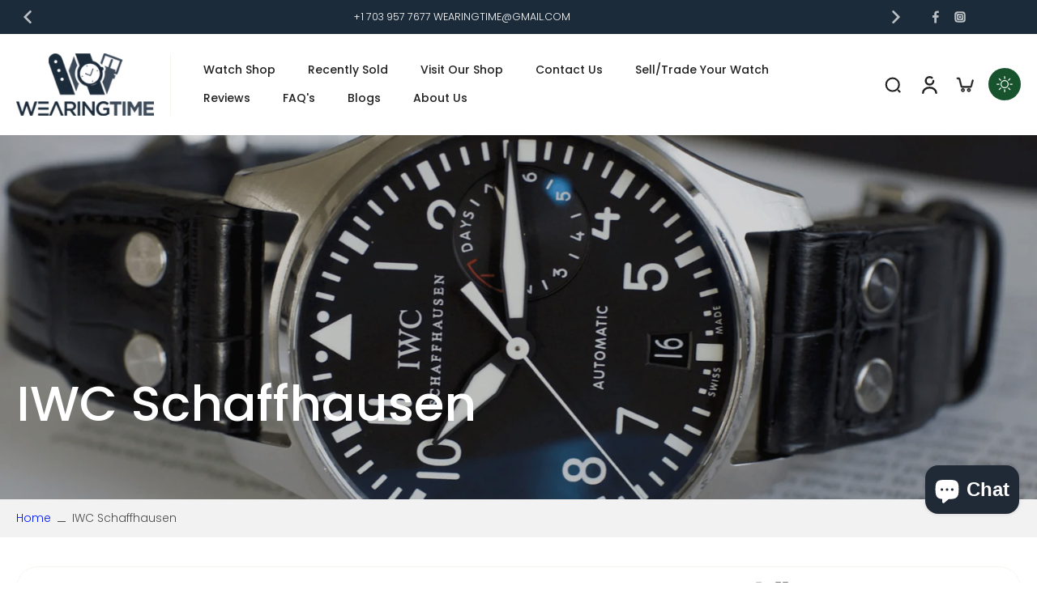

--- FILE ---
content_type: text/javascript
request_url: https://www.wearingtime.com/cdn/shop/t/39/assets/locales-form.aio.min.js?v=23144747302718602121767623887
body_size: -266
content:
/*
Generated time: January 5, 2026 14:38
This file was created by the app developer. Feel free to contact the original developer with any questions. It was minified (compressed) by AVADA. AVADA do NOT own this script.
*/
window.Eurus.loadedScript.has("locales-form.js")||(window.Eurus.loadedScript.add("locales-form.js"),requestAnimationFrame(()=>{document.addEventListener("alpine:init",()=>{Alpine.data("xLocalizationForm",()=>({openCountry:!1,loading:!1,cachedResults:!1,submit(t,e){this.$el.closest("#localization_form").querySelector("#"+e).value=t,this.$el.closest("#localization_form").submit()},loadCountry(t){if(this.cachedResults)return this.openCountry=!0;let e=t.closest(".country-selector").querySelector(".country-options");this.loading=!0,fetch(window.Shopify.routes.root+"?section_id=country-selector").then(t=>t.text()).then(t=>{t=(new DOMParser).parseFromString(t,"text/html").getElementById("list-country").innerHTML;e.innerHTML=t,this.cachedResults=!0,this.openCountry=!0}).finally(()=>{this.loading=!1})}}))})}));

--- FILE ---
content_type: text/javascript
request_url: https://www.wearingtime.com/cdn/shop/t/39/assets/search-prompts.aio.min.js?v=21869275246440509121767623888
body_size: -106
content:
/*
Generated time: January 5, 2026 14:38
This file was created by the app developer. Feel free to contact the original developer with any questions. It was minified (compressed) by AVADA. AVADA do NOT own this script.
*/
window.Eurus.loadedScript.has("search-prompts.js")||(window.Eurus.loadedScript.add("search-prompts.js"),requestAnimationFrame(()=>{document.addEventListener("alpine:init",()=>{Alpine.data("xSearchPrompts",(i,t,e)=>({index:0,indexMax:2,diffIndex:[],diffStr:[],splitString(i,t){let e="";var d=Math.min(i.length,t.length);let h=-1;for(let e=0;e<d;e++)if(i[e]!==t[e]){h=e;break}return e=-1===h?i===t?t[h=t.length-1]:(h=d,t.slice(h,t.length)):t.slice(h,t.length),{diffIndex:h,diffStr:e}},async updatePlaceholder(i){var t=i=>new Promise(e=>setTimeout(e,i));if(await t(500),this.diffIndex[this.index]<i.placeholder.length-1)for(let e=i.placeholder.length-1;e>this.diffIndex[this.index];e--)i.placeholder=i.placeholder.slice(0,e-1),await t(80);else this.diffIndex[this.index]===i.placeholder.length-1&&(i.placeholder=i.placeholder.slice(0,this.diffIndex[this.index]),await t(80));await t(800);for(let e=0;e<this.diffStr[this.index].length;e++)i.placeholder+=this.diffStr[this.index][e],await t(100);this.index===this.indexMax?this.index=0:this.index++,setTimeout(()=>this.updatePlaceholder(i),500)},init(){if(!window.matchMedia("(max-width: 768px)").matches||e){let d=t.filter(e=>""!==e),e=[[0,1],[1,2],[2,0]];0!==d.length&&(1===d.length?i.placeholder=d[0]:(2===d.length&&(e=[[0,1],[1,0]],this.indexMax=1),i.placeholder=d[0],e.forEach(([e,i],t)=>{e=this.splitString(d[e],d[i]);this.diffIndex[t]=e.diffIndex,this.diffStr[t]=e.diffStr}),this.updatePlaceholder(i)))}}}))})}));

--- FILE ---
content_type: text/javascript
request_url: https://www.wearingtime.com/cdn/shop/t/39/assets/variant-select.aio.min.js?v=74144219591324398071767623894
body_size: 3294
content:
/*
Generated time: January 5, 2026 14:38
This file was created by the app developer. Feel free to contact the original developer with any questions. It was minified (compressed) by AVADA. AVADA do NOT own this script.
*/
window.Eurus.loadedScript.has("variant-select.js")||(window.Eurus.loadedScript.add("variant-select.js"),requestAnimationFrame(()=>{document.addEventListener("alpine:init",()=>{Alpine.data("xVariantSelect",(i,o,r,t,s,l,c,u,p,a,m,h,n,y,f,d,_=i.closest(".data-id-section-card")?i.closest(".data-id-section-card").id:"")=>({variants:null,currentVariant:{},options:[],currentAvailableOptions:[],cachedResults:[],quickViewSectionId:"quick-view",handleSectionId:o,paramVariant:!1,mediaGallerySource:[],isChange:!1,optionConnects:[],mediaOption:"",handleSticky:"",initfirstMedia:!1,initialized:!1,initVariant(e){this.variants=JSON.parse(this.$el.querySelector('[type="application/json"]').textContent),document.addEventListener("eurus:product-variant-get:"+o,e=>{e.detail.callback(this.variants)}),u&&(this.handleSectionId="choose-option"),p&&(this.handleSectionId=a),p||document.addEventListener("eurus:cart:items-changed",()=>{this.cachedResults=[],Alpine.store("xUpdateVariantQuanity").updateQuantity(o,s,this.currentVariant?.id)}),this.$watch("options",()=>{setTimeout(()=>{this._updateVariantSelector(n,e)},0)})},initMedia(e){e&&(this.initfirstMedia=!0),this._updateMasterId(),this._updateMedia(),this.initfirstMedia=!1},updateActiveMedia(){var e=o+"-"+this.currentVariant.id;this.cachedResults[e]&&(e=this.cachedResults[e],this._updateMedia(e))},_updateVariantSelector(e="",d){if(this._updateMasterId(),this._updateVariantStatuses(),this._updateOptionImage(),this.currentVariant){m!=this.currentVariant.id&&(this.paramVariant=!0),r&&this.paramVariant&&window.history.replaceState({},"","?variant="+this.currentVariant.id),""!=u||r||this._updateImageVariant(e),(y||f)&&this._updateImageVariant(e),this._updateVariantInput(),this._updateProductForms(),this._setAvailable(),Alpine.store("xPickupAvailable").updatePickUp(o,this.currentVariant.id);let n=o+"-"+this.currentVariant.id;if(this.cachedResults[n]){var t,i,a=this.cachedResults[n],e=(this._updateQuickAdd(a,d),this._renderPriceProduct(a),["block-inventory-","block-available-quantity-","quantity-selector-","volume-","x-availability-notice-","sku-","x-badges-","preorder-","cart-edt-"]);for(t of e)this._renderDestination(a,t);this._updateMedia(a),this._renderBuyButtons(a),this._setMessagePreOrder(a),this._setEstimateDelivery(a);for(i of[".properties_re_render",".table_info_details",".block-text",".text-icon",".collapsible-content",".nutrition-bar-content",".horizontab",".featured-icon"])this._setMetafieldInfo(a,i);this._setBackInStockAlert(a),this._setPickupPreOrder(a),this._dispatchUpdateVariant(),this._dispatchVariantSelected(a),p||Alpine.store("xUpdateVariantQuanity").render(a,o)}else{let r=this.currentVariant.id;e=u?`${s}?variant=${r}&section_id=${this.handleSectionId}&page=`+(h||y):`${s}?variant=${r}&section_id=`+this.handleSectionId;fetch(e).then(e=>e.text()).then(e=>{var t,i,a=(new DOMParser).parseFromString(e,"text/html");if(this._updateQuickAdd(a,d),this.currentVariant&&r==this.currentVariant.id&&a.getElementById(`x-product-template-${l}-`+o)){this._renderPriceProduct(a);for(t of["block-inventory-","block-available-quantity-","quantity-selector-","volume-","x-availability-notice-","sku-","x-badges-","preorder-","cart-edt-"])this._renderDestination(a,t);(c||this.isChange)&&this._updateMedia(a),this._renderBuyButtons(a),this._setMessagePreOrder(a),this._setEstimateDelivery(a);for(i of[".properties_re_render",".table_info_details",".block-text",".text-icon",".collapsible-content",".nutrition-bar-content",".horizontab",".featured-icon"])this._setMetafieldInfo(a,i);this._setPickupPreOrder(a),this._setBackInStockAlert(a),p||Alpine.store("xUpdateVariantQuanity").render(a,o),this.cachedResults[n]=a,this._dispatchUpdateVariant(a),this._dispatchVariantSelected(a)}else this.currentVariant&&r==this.currentVariant.id&&(this._renderPriceProduct(a),this._dispatchUpdateVariant(a),this._updateMedia(a))})}}else this._dispatchUpdateVariant(),this._setUnavailable()},_dispatchVariantSelected(e){document.dispatchEvent(new CustomEvent("eurus:product-page-variant-select:updated:"+o,{detail:{currentVariantStatus:this.currentVariant?.available,currentAvailableOptions:this.currentAvailableOptions,options:this.options,html:e}}))},_updateVariantStatuses(){let a=this.variants.filter(e=>this.options[0]===this._decodeOptionValue(e.option1));this.options.forEach((e,i)=>{if(this.currentAvailableOptions[i]=[],0!==i){let t=this.options[i-1];a.forEach(e=>{e.available&&this._decodeOptionValue(e["option"+i])===t&&this.currentAvailableOptions[i].push(this._decodeOptionValue(e["option"+(i+1)]))})}})},_decodeOptionValue(e){if(e)return e.replaceAll("\\/","/")},_renderDestination(e,t){var i=document.getElementById(t+o),e=e.getElementById(t+o);e&&i&&(i.innerHTML=e.innerHTML)},_updateQuickAdd(t,e){var i=document.querySelectorAll("#product-form-choose-option"+l+(y??""));let a=t.querySelector("#product-form-choose-option"+l+(y??""));0<i.length&&a?i.forEach(e=>{e.innerHTML=a.innerHTML}):0<i.length&&i.forEach(e=>{e.innerHTML=t.querySelector(".form").innerHTML});i=e?.closest(".card-product")?.querySelector(".main-product-price"),e=t.querySelector(".main-product-price");i&&e&&(i.innerHTML=e.innerHTML)},_updateMedia(r){var n,d,s=document.getElementById("product-media-"+o)&&document.getElementById("product-media-"+o).dataset.mediaWithVariantSelected;if(!u&&!p&&!s){let e=document.getElementById("x-product-"+o),t="",i="",a="";if(a=this.currentVariant&&null!=this.currentVariant.featured_media?(t=document.getElementsByClassName(this.currentVariant.featured_media.id+"-"+o),i=parseInt(t[0]?.getAttribute("index")),document.getElementById("postion-image-"+o+"-"+this.currentVariant.featured_media.id)):(t=e.querySelector(".featured-image"),i=parseInt(t?.getAttribute("index")),document.querySelector(`#stacked-${o} .featured-image`)),e&&(e.splide&&t?e.splide.go(i):document.addEventListener("eurus:media-gallery-ready:"+o,()=>{e.splide&&e.splide.go(i)})),!a)return;r&&!s&&(r=r.getElementById("stacked-"+o),n=document.getElementById("stacked-"+o))&&r&&(d=n.querySelectorAll("div[data-media-id]")[0],r.querySelectorAll("div[data-media-id]")[0].dataset.mediaId!=d.dataset.mediaId&&1!=d.dataset.index&&(r=parseInt(d.dataset.index),r=n.querySelector(`div[data-media-id]:nth-of-type(${r+1})`),n.insertBefore(d,r)),n.prepend(a))}s&&this.updateMultiMediaWithVariant()},_updateColorSwatch(e){var t=document.querySelector("#variant-update-"+o).dataset.showSwatchWithVariantImage,i=document.querySelector(`#variant-update-${o} [data-swatch="true"]`);i&&t&&(t=e.querySelector(`#variant-update-${o} [data-swatch="true"]`))&&(i.innerHTML=t.innerHTML)},_validateOption(){var e=document.querySelector(`#shopify-section-${o} [data-media-option]`);e&&(this.mediaOption=e.dataset.mediaOption.split("_"))},updateMultiMediaWithVariant(){if(this._validateOption(),this.currentVariant){var t=this.mediaOption.map(e=>document.querySelector(`#shopify-section-${o} [data-option-name="${e}"]`)).filter(e=>null!==e);if(0===t.length){let e="";e=this.currentVariant.featured_media?.id?document.querySelectorAll(`#ProductModal-${o} [data-media-option="${o}-${this.currentVariant.featured_media.id}"], #shopify-section-${o} [data-media-option="${o}-${this.currentVariant.featured_media.id}"]`):document.querySelectorAll(`#ProductModal-${o} [data-media-option].featured-image, #shopify-section-${o} [data-media-option].featured-image`);var i=document.querySelectorAll(`#ProductModal-${o} [data-media-option=""], #shopify-section-${o} [data-media-option=""]`),n=document.querySelectorAll(`#ProductModal-${o} [data-media-option], #shopify-section-${o} [data-media-option]`),i=Array.prototype.concat.call(...i,...e),n=(this._setActiveMedia(n,i,e),document.getElementById("x-product-"+o)),i=(n&&n.splide&&(n.splide.refresh(),n.splide.go(0)),document.getElementById("media-gallery-"+o));i&&i.splide&&i.splide.refresh()}else{let a=[];t.forEach(e=>{var t=e&&e.dataset.optionIndex,i=this._handleText(this.currentVariant.options[t]);this.mediaOption.includes(e.dataset.optionName)&&a.push(e.dataset.optionName+"-"+i),this.optionIndex=t});var n=document.querySelectorAll(`#ProductModal-${o} [data-media-type=""], #shopify-section-${o} [data-media-type=""]`);let r=[],e=(document.querySelectorAll(`#ProductModal-${o} [data-media-type]:not([data-media-type=""]), #shopify-section-${o} [data-media-type]:not([data-media-type=""])`).forEach(e=>{var t=e.getAttribute("data-media-type");let i=new Set(t.split("_"));a.filter(e=>i.has(e)).length===i.size&&r.push(e)}),!1);r.length||(this.currentVariant.featured_media?.id?r=document.querySelectorAll(`#ProductModal-${o} [data-media-id="${o}-${this.currentVariant.featured_media.id}"], #shopify-section-${o} [data-media-id="${o}-${this.currentVariant.featured_media.id}"]`):(r=document.querySelectorAll(`#ProductModal-${o} [data-media-option].featured-image, #shopify-section-${o} [data-media-option].featured-image`),e=!0)),r.length?(i=Array.prototype.concat.call(...r,...n),t=document.querySelectorAll(`#shopify-section-${o} [data-media-type], #ProductModal-${o} [data-media-type]`),this._setActiveMedia(t,i),this.optionConnect!=a&&(this.optionConnect=a),(n=document.getElementById("x-product-"+o)).splide&&(n.splide.refresh(),n.splide.go(0)),(t=document.getElementById("media-gallery-"+o))&&t.splide&&t.splide.refresh(),e&&this._goToFirstSlide()):(document.querySelectorAll(`#ProductModal-${o} [data-media-type], #shopify-section-${o} [data-media-type]`).forEach(function(e){e.classList.add("media_active"),e.classList.add("splide__slide")}),(i=document.getElementById("x-product-"+o)).splide&&(i.splide.refresh(),i.splide.go(0)),(n=document.getElementById("media-gallery-"+o)).splide&&n.splide.refresh())}}else this.initfirstMedia&&(t=document.querySelectorAll(`#ProductModal-${o} [data-media-option], #shopify-section-${o} [data-media-option]`),Array.from(t).reverse().forEach(function(e,t){e.classList.add("media_active"),e.classList.contains("media-slide")&&e.classList.add("splide__slide")}))},_setActiveMedia(e,t,a){e.forEach(function(e){e.classList.remove("media_active"),e.classList.remove("splide__slide"),e.classList.remove("x-thumbnail")}),Array.from(t).reverse().forEach(function(e,t){e.classList.add("media_active"),e.classList.contains("media-thumbnail")&&e.classList.add("x-thumbnail"),e.classList.contains("media-slide")&&e.classList.add("splide__slide");var i=e.parentElement;a?i.firstChild!=e&&Array.from(a).includes(e)&&i.prepend(e):i.firstChild!=e&&i.prepend(e)}),a&&(e=a.parentElement)&&e.prepend(a)},_handleText(e){if(e)return e.toString().replace("ı","i").replace("ß","ss").normalize("NFC").replace("-"," ").toLowerCase().trim().replace(/[^\p{L}\p{N}\s-]/gu,"").replace(/\s+/g,"-")},_goToFirstSlide(){var e,t;this.currentVariant&&!this.currentVariant.featured_image&&((e=document.getElementById("x-product-"+o))&&e.splide&&this.currentVariant&&null!=this.currentVariant.featured_image&&e.splide.go(0),e=document.querySelector(`#stacked-${o} .featured-image`),t=document.getElementById("stacked-"+o))&&e&&t.prepend(e)},onChange(t,r,n=!1){this.isChange||(this.isChange=this.$el.parentNode.dataset.optionName);let d=this.variants.reduce((e,t)=>(t.featured_image&&(e[t.id]=t.featured_image.src),e),{});if(!n){n=t.closest(".options-container");let e=n.querySelectorAll("label.color-watches");t=n.querySelectorAll("input:checked");let i=[],a=(t.forEach(t=>{[...e].some(e=>e.dataset.optionvalue===t.value)||i.push(t.value)}),this.variants.filter(t=>i.every(e=>t.options.includes(e))).map(e=>`url(${d[e.id]||r})`));e.forEach((e,t)=>{e.style.setProperty("--bg-image",a[t])})}},_updateMasterId(){this.currentVariant=this.variants.find(e=>!e.options.map((e,t)=>this.options[t]===e.replaceAll("\\/","/")).includes(!1))},_updateVariantInput(){document.querySelectorAll(`#product-form-${o}, #product-form-installment-${o}, #product-form-sticky-`+o).forEach(e=>{e=e.querySelector('input[name="id"]');e&&(e.value=this.currentVariant.id,e.dispatchEvent(new Event("change",{bubbles:!0})))})},_updateProductForms(){document.querySelectorAll(`#product-form-${o}, #product-form-installment-${o}, #product-form-sticky-`+o).forEach(e=>{e=e.querySelector('input[name="id"]');e&&(e.value=this.currentVariant.id,e.dispatchEvent(new Event("change",{bubbles:!0})))})},_renderPriceProduct(e){var t=document.getElementById("price-"+o);let i=e.getElementById("price-"+o);i?(i,t&&(t.innerHTML=i.innerHTML)):(i=e.querySelector(".price"))&&t&&(t.innerHTML=i.outerHTML),d&&(e=document.getElementById("price-"+_),i)&&e&&(e.innerHTML=i.innerHTML)},_renderBuyButtons(a){document.querySelectorAll(`#product-form-${o}, #product-form-installment-${o}, #product-form-sticky-`+o).forEach(t=>{let i=a.querySelector(`#${t.getAttribute("id")} .add_to_cart_button`);var e=t.querySelector(".add_to_cart_button");e&&(i&&e&&(e.innerHTML=i.innerHTML),this.currentVariant?.available?(e.dataset.available="true",a.getElementById("form-gift-card-"+o)&&document.getElementById("Recipient-checkbox-"+o).checked&&"true"==document.getElementById("recipient-form-"+o).dataset.disabled?e.setAttribute("disabled","disabled"):e.removeAttribute("disabled")):(e.dataset.available="false",e.setAttribute("disabled","disabled")),document.querySelectorAll(`#product-form-${_}, #product-form-installment-${_}, #product-form-sticky-`+_).forEach(e=>{e.getAttribute("id").includes(t.getAttribute("id"))&&(e=e.querySelector(".add_to_cart_button"))&&(i&&e&&(e.innerHTML=i.innerHTML),this.currentVariant?.available?(e.dataset.available="true",a.getElementById("form-gift-card-"+o)&&document.getElementById("Recipient-checkbox-"+o).checked&&"true"==document.getElementById("recipient-form-"+o).dataset.disabled?e.setAttribute("disabled","disabled"):e.removeAttribute("disabled")):(e.dataset.available="false",e.setAttribute("disabled","disabled")))}))});var e=document.getElementById("x-payment-button-"+o),t=a.getElementById("x-payment-button-"+o);t&&e&&(t.classList.contains("hidden")?e.classList.add("hidden"):e.classList.remove("hidden"))},_setMessagePreOrder(e){var t=document.querySelector(".pre-order-"+o);t&&(t.classList.add("hidden"),e=e.getElementById("pre-order-"+o))&&(t.classList.remove("hidden"),t.innerHTML=e.innerHTML)},_setEstimateDelivery(e){var t=document.getElementById("x-estimate-delivery-"+o);if(t){var a=e.getElementById("x-estimate-delivery-"+o),t=(a.classList.contains("disable-estimate")?t.classList.add("hidden"):(t.classList.remove("hidden"),t.innerHTML=a.innerHTML),document.querySelectorAll(".cart-edt-"+o));let i=e.querySelectorAll(".cart-edt-"+o);0<t.length&&0<i.length&&t.forEach((e,t)=>{null!=i[t]&&null!=i[t].innerHTML&&(e.innerHTML=i[t].innerHTML)})}},_setMetafieldInfo(e,t){var i=document.querySelectorAll(t+"-"+o);let a=e.querySelectorAll(t+"-"+o);0<i.length&&0<a.length&&i.forEach((e,t)=>{e.innerHTML=a[t].innerHTML})},_setBackInStockAlert(e){var t;this.initialized?(t=document.getElementById("back_in_stock_alert-"+o),(e=e.getElementById("back_in_stock_alert-"+o))&&t&&(t.innerHTML=e.innerHTML)):this.initialized=!0},_setPickupPreOrder(e){var t=document.getElementById("pickup-pre-order-"+o);t&&(e.getElementById("pickup-pre-order-"+o).classList.contains("disable-pickup")?t.classList.add("hidden"):t.classList.remove("hidden"))},_setUnavailable(){var e;for(e of["price-","price-sticky-","block-inventory-","x-badges-","pickup-","sku-","back_in_stock_alert-"]){var t=document.getElementById(e+o);t&&t.classList.add("hidden")}var i=document.querySelector(".pre-order-"+o),i=(i&&i.classList.add("hidden"),document.getElementById("x-quantity-"+o));i&&i.classList.add("unavailable"),this._setBuyButtonUnavailable()},_setAvailable(){var e;for(e of["price-","block-inventory-","x-badges-","pickup-","sku-","back_in_stock_alert-"]){var t=document.getElementById(e+o);t&&t.classList.remove("hidden")}var i=document.getElementById("x-quantity-"+o);i&&i.classList.remove("unavailable")},_setBuyButtonUnavailable(){document.querySelectorAll(`#product-form-${o},  #product-form-sticky-`+o).forEach(e=>{var e=e.querySelector(".add_to_cart_button");e&&(e.setAttribute("disabled","disabled"),e=e.querySelector(".x-atc-text"))&&(e.textContent=t)})},_dispatchUpdateVariant(e=""){document.dispatchEvent(new CustomEvent("eurus:product-card-variant-select:updated:"+o,{detail:{currentVariant:this.currentVariant,currentAvailableOptions:this.currentAvailableOptions,options:this.options,html:e}}))},_updateImageVariant(t=""){if(null!=this.currentVariant){let e=t;null!=this.currentVariant.featured_image&&(e=this.currentVariant.featured_image.src),Alpine.store("xPreviewColorSwatch").updateImage(this.$el,s,e,this.currentVariant.id,o)}},_updateOptionImage(){var e,t;i.closest(".card-product")&&this.currentVariant&&this.currentVariant.featured_image&&(e=this.currentVariant.featured_image.src,t=this.options.map(e=>i.querySelector(`label.color-watches[data-name*="${e.replace(/["\\]/g,"\\$&")}"]`)).find(e=>null!==e))&&t.style.setProperty("--bg-image",`url(${e})`)}}))})}),requestAnimationFrame(()=>{document.addEventListener("alpine:init",()=>{Alpine.store("xPickupAvailable",{updatePickUp(e,t){let i=document.getElementsByClassName("pick-up-"+e)[0];i&&fetch(window.Shopify.routes.root+`variants/${t}/?section_id=pickup-availability`).then(e=>e.text()).then(e=>{e=(new DOMParser).parseFromString(e,"text/html").querySelector(".shopify-section");i.innerHTML=e.innerHTML}).catch(e=>{console.error(e)})}})})}),requestAnimationFrame(()=>{document.addEventListener("alpine:init",()=>{Alpine.store("xUpdateVariantQuanity",{updateQuantity(t,e,i){document.getElementById("x-quantity-"+t)&&fetch(i?e+`?variant=${i}&section_id=`+t:e+"?section_id="+t).then(e=>e.text()).then(e=>{e=(new DOMParser).parseFromString(e,"text/html");this.render(e,t)})},render(e,t){var i=document.getElementById("x-quantity-"+t),e=e.getElementById("x-quantity-"+t);e&&i&&(i.innerHTML=e.innerHTML)}})})}));

--- FILE ---
content_type: text/javascript
request_url: https://www.wearingtime.com/cdn/shop/t/39/assets/splide4.1.3.aio.min.js?v=162237970015878430291767623897
body_size: 10948
content:
/*
Generated time: January 5, 2026 14:38
This file was created by the app developer. Feel free to contact the original developer with any questions. It was minified (compressed) by AVADA. AVADA do NOT own this script.
*/
(()=>{function Gn(t,n){for(var e=0;e<n.length;e++){var i=n[e];i.enumerable=i.enumerable||!1,i.configurable=!0,"value"in i&&(i.writable=!0),Object.defineProperty(t,i.key,i)}}var t=this,n=function(){var p="(prefers-reduced-motion: reduce)",R=4,et=5,e={CREATED:1,MOUNTED:2,IDLE:3,MOVING:R,SCROLLING:et,DRAGGING:6,DESTROYED:7};function M(t){t.length=0}function o(t,n,e){return Array.prototype.slice.call(t,n,e)}function I(t){return t.bind.apply(t,[null].concat(o(arguments,1)))}function it(){}var g=setTimeout;function h(t){return requestAnimationFrame(t)}function i(t,n){return typeof n===t}function ot(t){return!u(t)&&i("object",t)}var r=Array.isArray,S=I(i,"function"),T=I(i,"string"),rt=I(i,"undefined");function u(t){return null===t}function m(t){try{return t instanceof(t.ownerDocument.defaultView||window).HTMLElement}catch(t){return!1}}function y(t){return r(t)?t:[t]}function v(t,n){y(t).forEach(n)}function b(t,n){return-1<t.indexOf(n)}function x(t,n){return t.push.apply(t,y(n)),t}function C(n,t,e){n&&v(t,function(t){t&&n.classList[e?"add":"remove"](t)})}function z(t,n){C(t,T(n)?n.split(" "):n,!0)}function k(t,n){v(n,t.appendChild.bind(t))}function L(t,e){v(t,function(t){var n=(e||t).parentNode;n&&n.insertBefore(t,e)})}function ut(t,n){return m(t)&&(t.msMatchesSelector||t.matches).call(t,n)}function P(t,n){return t=t?o(t.children):[],n?t.filter(function(t){return ut(t,n)}):t}function st(t,n){return n?P(t,n)[0]:t.firstElementChild}var ct=Object.keys;function w(n,e,t){n&&(t?ct(n).reverse():ct(n)).forEach(function(t){"__proto__"!==t&&e(n[t],t)})}function at(i){return o(arguments,1).forEach(function(e){w(e,function(t,n){i[n]=e[n]})}),i}function d(e){return o(arguments,1).forEach(function(t){w(t,function(t,n){r(t)?e[n]=t.slice():ot(t)?e[n]=d({},ot(e[n])?e[n]:{},t):e[n]=t})}),e}function lt(n,t){v(t||ct(n),function(t){delete n[t]})}function O(t,e){v(t,function(n){v(e,function(t){n&&n.removeAttribute(t)})})}function N(e,n,i){ot(n)?w(n,function(t,n){N(e,n,t)}):v(e,function(t){u(i)||""===i?O(t,n):t.setAttribute(n,String(i))})}function ft(t,n,e){return t=document.createElement(t),n&&(T(n)?z:N)(t,n),e&&k(e,t),t}function A(t,n,e){if(rt(e))return getComputedStyle(t)[n];u(e)||(t.style[n]=""+e)}function dt(t,n){A(t,"display",n)}function pt(t){t.setActive&&t.setActive()||t.focus({preventScroll:!0})}function D(t,n){return t.getAttribute(n)}function ht(t,n){return t&&t.classList.contains(n)}function F(t){return t.getBoundingClientRect()}function gt(t){v(t,function(t){t&&t.parentNode&&t.parentNode.removeChild(t)})}function vt(t){return st((new DOMParser).parseFromString(t,"text/html").body)}function W(t,n){t.preventDefault(),n&&(t.stopPropagation(),t.stopImmediatePropagation())}function mt(t,n){return t&&t.querySelector(n)}function yt(t,n){return n?o(t.querySelectorAll(n)):[]}function _(t,n){C(t,n,!1)}function bt(t){return t.timeStamp}function j(t){return T(t)?t:t?t+"px":""}var E="splide",s="data-"+E;function wt(t,n){if(!t)throw new Error("["+E+"] "+(n||""))}var X=Math.min,Et=Math.max,St=Math.floor,xt=Math.ceil,G=Math.abs;function Pt(t,n,e){return G(t-n)<e}function kt(t,n,e,i){var o=X(n,e),n=Et(n,e);return i?o<t&&t<n:o<=t&&t<=n}function B(t,n,e){var i=X(n,e),n=Et(n,e);return X(Et(i,t),n)}function Lt(t){return(0<t)-(t<0)}function Ct(n,t){return v(t,function(t){n=n.replace("%s",""+t)}),n}function At(t){return t<10?"0"+t:""+t}var Dt={};function Mt(){var s=[];function e(t,e,i){v(t,function(n){n&&v(e,function(t){t.split(" ").forEach(function(t){t=t.split("."),i(n,t[0],t[1])})})})}return{bind:function(t,n,r,u){e(t,n,function(t,n,e){var i="addEventListener"in t,o=i?t.removeEventListener.bind(t,n,r,u):t.removeListener.bind(t,r);i?t.addEventListener(n,r,u):t.addListener(r),s.push([t,n,e,r,o])})},unbind:function(t,n,o){e(t,n,function(n,e,i){s=s.filter(function(t){return!!(t[0]!==n||t[1]!==e||t[2]!==i||o&&t[3]!==o)||(t[4](),!1)})})},dispatch:function(t,n,e){var i;return"function"==typeof CustomEvent?i=new CustomEvent(n,{bubbles:!0,detail:e}):(i=document.createEvent("CustomEvent")).initCustomEvent(n,!0,!1,e),t.dispatchEvent(i),i},destroy:function(){s.forEach(function(t){t[4]()}),M(s)}}}var H="mounted",Y="move",zt="moved",Ot="click",Nt="active",It="inactive",Tt="visible",Ft="hidden",q="refresh",U="updated",_t="resize",jt="resized",Rt="scroll",Wt="scrolled",c="destroy",Xt="navigation:mounted",Gt="sk",Bt="sh";function K(t){var e=t?t.event.bus:document.createDocumentFragment(),i=Mt();return t&&t.event.on(c,i.destroy),at(i,{bus:e,on:function(t,n){i.bind(e,y(t).join(" "),function(t){n.apply(n,r(t.detail)?t.detail:[])})},off:I(i.unbind,e),emit:function(t){i.dispatch(e,t,o(arguments,1))}})}function Ht(n,t,e,i){var o,r,u=Date.now,s=0,c=!0,a=0;function l(){if(!c){if(s=n?X((u()-o)/n,1):1,e&&e(s),1<=s&&(t(),o=u(),i)&&++a>=i)return f();r=h(l)}}function f(){c=!0}function d(){r&&cancelAnimationFrame(r),c=!(r=s=0)}return{start:function(t){t||d(),o=u()-(t?s*n:0),c=!1,r=h(l)},rewind:function(){o=u(),s=0,e&&e(s)},pause:f,cancel:d,set:function(t){n=t},isPaused:function(){return c}}}var t="Arrow",Yt=t+"Left",qt=t+"Right",a=t+"Up",Ut="ttb",l={width:["height"],left:["top","right"],right:["bottom","left"],x:["y"],X:["Y"],Y:["X"],ArrowLeft:[a,qt],ArrowRight:[t=t+"Down",Yt]},J="role",V="tabindex",n="aria-",Kt=n+"controls",Jt=n+"current",Vt=n+"selected",Q=n+"label",Qt=n+"labelledby",Zt=n+"hidden",$t=n+"orientation",tn=n+"roledescription",nn=[J,V,"disabled",Kt,Jt,Q,Qt,Zt,$t,tn],en=E,on=(n=E+"__")+"track",rn=n+"list",un=n+"slide",sn=un+"--clone",cn=un+"__container",an=n+"arrows",ln=n+"arrow",fn=ln+"--prev",dn=ln+"--next",pn=n+"pagination",hn=pn+"__page",gn=n+"progress__bar",vn=n+"toggle",Z="is-active",mn="is-prev",yn="is-next",bn="is-visible",wn="is-loading",En="is-focus-in",Sn="is-overflow",xn=[Z,bn,mn,yn,wn,En,Sn],Pn="touchstart mousedown",kn="touchmove mousemove",Ln="touchend touchcancel mouseup click",$="slide",tt="loop",Cn="fade";function An(u,s,n,c){var a,t=K(u),e=t.on,l=t.emit,i=t.bind,f=u.Components,o=u.root,d=u.options,p=d.isNavigation,r=d.updateOnMove,h=d.i18n,g=d.pagination,v=d.slideFocus,m=f.Direction.resolve,y=D(c,"style"),b=D(c,Q),w=-1<n,E=st(c,"."+cn);function S(){var t=u.splides.map(function(t){return(t=t.splide.Components.Slides.getAt(s))?t.slide.id:""}).join(" ");N(c,Q,Ct(h.slideX,(w?n:s)+1)),N(c,Kt,t),N(c,J,v?"button":""),v&&O(c,tn)}function x(){a||P()}function P(){var t,n,e,i,o,r;a||(t=u.index,(n=k())!==ht(c,Z)&&(C(c,Z,n),N(c,Jt,p&&n||""),l(n?Nt:It,L)),o=!(n=u.is(Cn)?k():(e=F(f.Elements.track),i=F(c),o=m("left",!0),r=m("right",!0),St(e[o])<=xt(i[o])&&St(i[r])<=xt(e[r])))&&(!k()||w),u.state.is([R,et])||N(c,Zt,o||""),N(yt(c,d.focusableNodes||""),V,o?-1:""),v&&N(c,V,o?-1:0),n!==ht(c,bn)&&(C(c,bn,n),l(n?Tt:Ft,L)),n||document.activeElement!==c||(o=f.Slides.getAt(u.index))&&pt(o.slide),C(c,mn,s===t-1),C(c,yn,s===t+1))}function k(){var t=u.index;return t===s||d.cloneStatus&&t===n}var L={index:s,slideIndex:n,slide:c,container:E,isClone:w,mount:function(){w||(c.id=o.id+"-slide"+At(s+1),N(c,J,g?"tabpanel":"group"),N(c,tn,h.slide),N(c,Q,b||Ct(h.slideLabel,[s+1,u.length]))),i(c,"click",I(l,Ot,L)),i(c,"keydown",I(l,Gt,L)),e([zt,Bt,Wt],P),e(Xt,S),r&&e(Y,x)},destroy:function(){a=!0,t.destroy(),_(c,xn),O(c,nn),N(c,"style",y),N(c,Q,b||"")},update:P,style:function(t,n,e){A(e&&E||c,t,n)},isWithin:function(t,n){return t=G(t-s),(t=w||!d.rewind&&!u.is(tt)?t:X(t,u.length-t))<=n}};return L}var Dn=s+"-interval",nt={passive:!1,capture:!0},f={Spacebar:" ",Right:qt,Left:Yt,Up:a,Down:t};function Mn(t){return t=T(t)?t:t.key,f[t]||t}var zn,On="keydown",Nn=s+"-lazy",In=Nn+"-srcset",Tn="["+Nn+"], ["+In+"]",Fn=[" ","Enter"],_n=Object.freeze({__proto__:null,Media:function(i,t,o){var r=i.state,n=o.breakpoints||{},u=o.reducedMotion||{},e=Mt(),s=[];function c(t){t&&e.destroy()}function a(t,n){n=matchMedia(n),e.bind(n,"change",l),s.push([t,n])}function l(){var t=r.is(7),n=o.direction,e=s.reduce(function(t,n){return d(t,n[1].matches?n[0]:{})},{});lt(o),f(e),o.destroy?i.destroy("completely"===o.destroy):t?(c(!0),i.mount()):n!==o.direction&&i.refresh()}function f(t,n,e){d(o,t),n&&d(Object.getPrototypeOf(o),t),!e&&r.is(1)||i.emit(U,o)}return{setup:function(){var e="min"===o.mediaQuery;ct(n).sort(function(t,n){return e?+t-+n:+n-+t}).forEach(function(t){a(n[t],"("+(e?"min":"max")+"-width:"+t+"px)")}),a(u,p),l()},destroy:c,reduce:function(t){matchMedia(p).matches&&(t?d(o,u):lt(o,ct(u)))},set:f}},Direction:function(t,n,o){return{resolve:function(t,n,e){var i="rtl"!==(e=e||o.direction)||n?e===Ut?0:-1:1;return l[t]&&l[t][i]||t.replace(/width|left|right/i,function(t,n){return t=l[t.toLowerCase()][i]||t,0<n?t.charAt(0).toUpperCase()+t.slice(1):t})},orient:function(t){return t*("rtl"===o.direction?1:-1)}}},Elements:function(t,n,e){var i,o,r,u=K(t),s=u.on,c=u.bind,a=t.root,l=e.i18n,f={},d=[],p=[],h=[];function g(){i=y("."+on),o=st(i,"."+rn),wt(i&&o,"A track/list element is missing."),x(d,P(o,"."+un+":not(."+sn+")")),w({arrows:an,pagination:pn,prev:fn,next:dn,bar:gn,toggle:vn},function(t,n){f[n]=y("."+t)}),at(f,{root:a,track:i,list:o,slides:d});var t=a.id||""+E+At(Dt[E]=(Dt[E]||0)+1),n=e.role;a.id=t,i.id=i.id||t+"-track",o.id=o.id||t+"-list",!D(a,J)&&"SECTION"!==a.tagName&&n&&N(a,J,n),N(a,tn,l.carousel),N(o,J,"presentation"),m()}function v(t){var n=nn.concat("style");M(d),_(a,p),_(i,h),O([i,o],n),O(a,t?n:["style",tn])}function m(){_(a,p),_(i,h),p=b(en),h=b(on),z(a,p),z(i,h),N(a,Q,e.label),N(a,Qt,e.labelledby)}function y(t){return(t=mt(a,t))&&((t,n)=>{if(S(t.closest))return t.closest(n);for(var e=t;e&&1===e.nodeType&&!ut(e,n);)e=e.parentElement;return e})(t,"."+en)===a?t:void 0}function b(t){return[t+"--"+e.type,t+"--"+e.direction,e.drag&&t+"--draggable",e.isNavigation&&t+"--nav",t===en&&Z]}return at(f,{setup:g,mount:function(){s(q,v),s(q,g),s(U,m),c(document,Pn+" keydown",function(t){r="keydown"===t.type},{capture:!0}),c(a,"focusin",function(){C(a,En,!!r)})},destroy:v})},Slides:function(i,o,r){var t=K(i),n=t.on,u=t.emit,s=t.bind,c=(t=o.Elements).slides,a=t.list,l=[];function e(){c.forEach(function(t,n){d(t,n,-1)})}function f(){h(function(t){t.destroy()}),M(l)}function d(t,n,e){(n=An(i,n,e,t)).mount(),l.push(n),l.sort(function(t,n){return t.index-n.index})}function p(t){return t?g(function(t){return!t.isClone}):l}function h(t,n){p(n).forEach(t)}function g(n){return l.filter(S(n)?n:function(t){return T(n)?ut(t.slide,n):b(y(n),t.index)})}return{mount:function(){e(),n(q,f),n(q,e)},destroy:f,update:function(){h(function(t){t.update()})},register:d,get:p,getIn:function(t){var n=o.Controller,e=n.toIndex(t),i=n.hasFocus()?1:r.perPage;return g(function(t){return kt(t.index,e,e+i-1)})},getAt:function(t){return g(t)[0]},add:function(t,o){v(t,function(t){var n,e,i;m(t=T(t)?vt(t):t)&&((n=c[o])?L(t,n):k(a,t),z(t,r.classes.slide),n=t,e=I(u,_t),n=yt(n,"img"),(i=n.length)?n.forEach(function(t){s(t,"load error",function(){--i||e()})}):e())}),u(q)},remove:function(t){gt(g(t).map(function(t){return t.slide})),u(q)},forEach:h,filter:g,style:function(n,e,i){h(function(t){t.style(n,e,i)})},getLength:function(t){return(t?c:l).length},isEnough:function(){return l.length>r.perPage}}},Layout:function(n,t,e){var i,o,r,u=(a=K(n)).on,s=a.bind,c=a.emit,a=t.Slides,l=t.Direction.resolve,f=(t=t.Elements).root,d=t.track,p=t.list,h=a.getAt,g=a.style;function v(){i=e.direction===Ut,A(f,"maxWidth",j(e.width)),A(d,l("paddingLeft"),y(!1)),A(d,l("paddingRight"),y(!0)),m(!0)}function m(t){var n=F(f);!t&&o.width===n.width&&o.height===n.height||(A(d,"height",(t="",i&&(wt(t=b(),"height or heightRatio is missing."),t="calc("+t+" - "+y(!1)+" - "+y(!0)+")"),t)),g(l("marginRight"),j(e.gap)),g("width",e.autoWidth?null:j(e.fixedWidth)||(i?"":w())),g("height",j(e.fixedHeight)||(i?e.autoHeight?null:w():b()),!0),o=n,c(jt),r!==(r=L())&&(C(f,Sn,r),c("overflow",r)))}function y(t){var n=e.padding,t=l(t?"right":"left");return n&&j(n[t]||(ot(n)?0:n))||"0px"}function b(){return j(e.height||F(p).width*e.heightRatio)}function w(){var t=j(e.gap);return"calc((100%"+(t&&" + "+t)+")/"+(e.perPage||1)+(t&&" - "+t)+")"}function E(){return F(p)[l("width")]}function S(t,n){return(t=h(t||0))?F(t.slide)[l("width")]+(n?0:k()):0}function x(t,n){var e;return(t=h(t))?(t=F(t.slide)[l("right")],e=F(p)[l("left")],G(t-e)+(n?0:k())):0}function P(t){return x(n.length-1)-x(0)+S(0,t)}function k(){var t=h(0);return t&&parseFloat(A(t.slide,l("marginRight")))||0}function L(){return n.is(Cn)||P(!0)>E()}return{mount:function(){var t,n;v(),s(window,"resize load",(t=I(c,_t),n=Ht(0,t,null,1),function(){n.isPaused()&&n.start()})),u([U,q],v),u(_t,m)},resize:m,listSize:E,slideSize:S,sliderSize:P,totalSize:x,getPadding:function(t){return parseFloat(A(d,l("padding"+(t?"Right":"Left"))))||0},isOverflow:L}},Clones:function(c,e,a){var n,i=K(c),t=i.on,l=e.Elements,f=e.Slides,o=e.Direction.resolve,d=[];function r(){if(t(q,p),t([U,_t],h),n=g()){var r=n,u=f.get().slice(),s=u.length;if(s){for(;u.length<r;)x(u,u);x(u.slice(-r),u.slice(0,r)).forEach(function(t,n){var e,i=n<r,o=(e=t.slide,o=n,z(e=e.cloneNode(!0),a.classes.clone),e.id=c.root.id+"-clone"+At(o+1),e);i?L(o,u[0].slide):k(l.list,o),x(d,o),f.register(o,n-r+(i?0:s),t.index)})}e.Layout.resize(!0)}}function p(){u(),r()}function u(){gt(d),M(d),i.destroy()}function h(){var t=g();n!==t&&(n<t||!t)&&i.emit(q)}function g(){var t,n=a.clones;return c.is(tt)?rt(n)&&(n=(t=a[o("fixedWidth")]&&e.Layout.slideSize(0))&&xt(F(l.track)[o("width")]/t)||a[o("autoWidth")]&&c.length||2*a.perPage):n=0,n}return{mount:r,destroy:u}},Move:function(r,s,i){var u,t=K(r),n=t.on,c=t.emit,a=r.state.set,o=(t=s.Layout).slideSize,e=t.getPadding,l=t.totalSize,f=t.listSize,d=t.sliderSize,p=(t=s.Direction).resolve,h=t.orient,g=(t=s.Elements).list,v=t.track;function m(){s.Controller.isBusy()||(s.Scroll.cancel(),y(r.index),s.Slides.update())}function y(t){b(x(t,!0))}function b(t,n){var e,i,o;r.is(Cn)||(n=n?t:(e=t,e=r.is(tt)&&(o=(i=S(e))>s.Controller.getEnd(),i<0||o)?w(e,o):e),A(g,"transform","translate"+p("X")+"("+n+"px)"),t!==n&&c(Bt))}function w(t,n){var e=t-k(n),i=d();return t-h(i*(xt(G(e)/i)||1))*(n?1:-1)}function E(){b(P(),!0),u.cancel()}function S(t){for(var n=s.Slides.get(),e=0,i=1/0,o=0;o<n.length;o++){var r=n[o].index,u=G(x(r,!0)-t);if(!(u<=i))break;i=u,e=r}return e}function x(t,n){var e=h(l(t-1)-("center"===(e=i.focus)?(f()-o(t,!0))/2:+e*o(t)||0));return n?(t=e,i.trimSpace&&r.is($)?B(t,0,h(d(!0)-f())):t):e}function P(){var t=p("left");return F(g)[t]-F(v)[t]+h(e(!1))}function k(t){return x(t?s.Controller.getEnd():0,!!i.trimSpace)}return{mount:function(){u=s.Transition,n([H,jt,U,q],m)},move:function(t,n,e,i){var o,r;t!==n&&(o=e<t,r=h(w(P(),o)),o?0<=r:r<=g[p("scrollWidth")]-F(v)[p("width")])&&(E(),b(w(P(),e<t),!0)),a(R),c(Y,n,e,t),u.start(n,function(){a(3),c(zt,n,e,t),i&&i()})},jump:y,translate:b,shift:w,cancel:E,toIndex:S,toPosition:x,getPosition:P,getLimit:k,exceededLimit:function(t,n){n=rt(n)?P():n;var e=!0!==t&&h(n)<h(k(!1)),t=!1!==t&&h(n)>h(k(!0));return e||t},reposition:m}},Controller:function(o,r,u){var s,c,a,l,t=K(o),n=t.on,e=t.emit,f=r.Move,d=f.getPosition,i=f.getLimit,p=f.toPosition,h=(t=r.Slides).isEnough,g=t.getLength,v=u.omitEnd,m=o.is(tt),y=o.is($),b=I(k,!1),w=I(k,!0),E=u.start||0,S=E;function x(){c=g(!0),a=u.perMove,l=u.perPage,s=A();var t=B(E,0,v?s:c-1);t!==E&&(E=t,f.reposition())}function P(){s!==A()&&e("ei")}function k(t,n){var e=a||(O()?1:l);return-1===(e=L(E+e*(t?-1:1),E,!(a||O())))&&y&&!Pt(d(),i(!t),1)?t?0:s:n?e:C(e)}function L(t,n,e){var i;return h()||O()?((i=(t=>{if(y&&"move"===u.trimSpace&&t!==E)for(var n=d();n===p(t,!0)&&kt(t,0,o.length-1,!u.rewind);)t<E?--t:++t;return t})(t))!==t&&(n=t,t=i,e=!1),t<0||s<t?t=a||!kt(0,t,n,!0)&&!kt(s,n,t,!0)?m?e?t<0?-(c%l||l):c:t:u.rewind?t<0?s:0:-1:D(M(t)):e&&t!==n&&(t=D(M(n)+(t<n?-1:1)))):t=-1,t}function C(t){return m?(t+c)%c||0:t}function A(){for(var t=c-(O()||m&&a?1:l);v&&0<t--;)if(p(c-1,!0)!==p(t,!0)){t++;break}return B(t,0,c-1)}function D(t){return B(O()?t:l*t,0,s)}function M(t){return O()?X(t,s):St((s<=t?c-1:t)/l)}function z(t){t!==E&&(S=E,E=t)}function O(){return!rt(u.focus)||u.isNavigation}function N(){return o.state.is([R,et])&&!!u.waitForTransition}return{mount:function(){x(),n([U,q,"ei"],x),n(jt,P)},go:function(t,n,e){var i,o,r,u;N()||-1<(r=C((u=E,T(i=t)?(o=(r=i.match(/([+\-<>])(\d+)?/)||[])[1],r=r[2],"+"===o||"-"===o?u=L(E+ +(""+o+(+r||1)),E):">"===o?u=r?D(+r):b(!0):"<"===o&&(u=w(!0))):u=m?i:B(i,0,s),t=u)))&&(n||r!==E)&&(z(r),f.move(t,r,S,e))},scroll:function(t,n,e,i){r.Scroll.scroll(t,n,e,function(){var t=C(f.toIndex(d()));z(v?X(t,s):t),i&&i()})},getNext:b,getPrev:w,getAdjacent:k,getEnd:A,setIndex:z,getIndex:function(t){return t?S:E},toIndex:D,toPage:M,toDest:function(t){return t=f.toIndex(t),y?B(t,0,s):t},hasFocus:O,isBusy:N}},Arrows:function(o,t,n){var e,i,r=K(o),u=r.on,s=r.bind,c=r.emit,a=n.classes,l=n.i18n,f=t.Elements,d=t.Controller,p=f.arrows,h=f.track,g=p,v=f.prev,m=f.next,y={};function b(){var t=n.arrows;!t||v&&m||(g=p||ft("div",a.arrows),v=x(!0),m=x(!1),e=!0,k(g,[v,m]),p)||L(g,h),v&&m&&(at(y,{prev:v,next:m}),dt(g,t?"":"none"),z(g,i=an+"--"+n.direction),t)&&(u([H,zt,q,Wt,"ei"],P),s(m,"click",I(S,">")),s(v,"click",I(S,"<")),P(),N([v,m],Kt,h.id),c("arrows:mounted",v,m)),u(U,w)}function w(){E(),b()}function E(){r.destroy(),_(g,i),e?(gt(p?[v,m]:g),v=m=null):O([v,m],nn)}function S(t){d.go(t,!0)}function x(t){return vt('<button class="'+a.arrow+" "+(t?a.prev:a.next)+'" type="button"><svg xmlns="http://www.w3.org/2000/svg" viewBox="0 0 1024 1024" width="25" height="20" focusable="false"><path d="'+(n.arrowPath||"m15.5 0.932-4.3 4.38 14.5 14.6-14.5 14.5 4.3 4.4 14.6-14.6 4.4-4.3-4.4-4.4-14.6-14.6z")+'" />')}function P(){var t,n,e,i;v&&m&&(i=o.index,t=d.getPrev(),n=d.getNext(),e=-1<t&&i<t?l.last:l.prev,i=-1<n&&n<i?l.first:l.next,v.disabled=t<0,m.disabled=n<0,N(v,Q,e),N(m,Q,i),c("arrows:updated",v,m,t,n))}return{arrows:y,mount:b,destroy:E,update:P}},Autoplay:function(t,n,e){var i,o,r=K(t),u=r.on,s=r.bind,c=r.emit,a=Ht(e.interval,t.go.bind(t,">"),function(t){var n=f.bar;n&&A(n,"width",100*t+"%"),c("autoplay:playing",t)}),l=a.isPaused,f=n.Elements,d=(r=n.Elements).root,p=r.toggle,h=e.autoplay,g="pause"===h;function v(){l()&&n.Slides.isEnough()&&(a.start(!e.resetProgress),o=i=g=!1,b(),c("autoplay:play"))}function m(t){g=!!(t=void 0===t||t),b(),l()||(a.pause(),c("autoplay:pause"))}function y(){g||(i||o?m(!1):v())}function b(){p&&(C(p,Z,!g),N(p,Q,e.i18n[g?"play":"pause"]))}function w(t){t=n.Slides.getAt(t),a.set(t&&+D(t.slide,Dn)||e.interval)}return{mount:function(){h&&(e.pauseOnHover&&s(d,"mouseenter mouseleave",function(t){i="mouseenter"===t.type,y()}),e.pauseOnFocus&&s(d,"focusin focusout",function(t){o="focusin"===t.type,y()}),p&&s(p,"click",function(){g?v():m(!0)}),u([Y,Rt,q],a.rewind),u(Y,w),p&&N(p,Kt,f.track.id),g||v(),b())},destroy:a.cancel,play:v,pause:m,isPaused:l}},Scroll:function(t,s,r){var c,a,n=K(t),e=n.on,l=n.emit,f=t.state.set,d=s.Move,p=d.getPosition,u=d.getLimit,h=d.exceededLimit,g=d.translate,v=t.is($),m=1;function y(t,n,e,i,o){var r,u=p(),e=(E(),!e||v&&h()||(e=s.Layout.sliderSize(),r=Lt(t)*e*St(G(t)/e)||0,t=d.toPosition(s.Controller.toDest(t%e))+r),Pt(u,t,1));m=1,n=e?0:n||Et(G(t-u)/1.5,800),a=i,c=Ht(n,b,I(w,u,t,o),1),f(et),l(Rt),c.start()}function b(){f(3),a&&a(),l(Wt)}function w(t,n,e,i){var o=p(),i=(t+(n-t)*(n=i,(t=r.easingFunc)?t(n):1-Math.pow(1-n,4))-o)*m;g(o+i),v&&!e&&h()&&(m*=.6,G(i)<10)&&y(u(h(!0)),600,!1,a,!0)}function E(){c&&c.cancel()}function i(){c&&!c.isPaused()&&(E(),b())}return{mount:function(){e(Y,E),e([U,q],i)},destroy:E,scroll:y,cancel:i}},Drag:function(r,o,u){var s,n,c,a,l,f,d,p,t=K(r),e=t.on,h=t.emit,g=t.bind,v=t.unbind,m=r.state,y=o.Move,b=o.Scroll,w=o.Controller,E=o.Elements.track,S=o.Media.reduce,i=(t=o.Direction).resolve,x=t.orient,P=y.getPosition,k=y.exceededLimit,L=!1;function F(){var t=u.drag;T(!t),a="free"===t}function _(t){var n,e,i;f=!1,d||(n=I(t),e=t.target,i=u.noDrag,ut(e,"."+hn+", ."+ln))||i&&ut(e,i)||!n&&t.button||(w.isBusy()?W(t,!0):(p=n?E:window,l=m.is([R,et]),c=null,g(p,kn,C,nt),g(p,Ln,A,nt),y.cancel(),b.cancel(),D(t)))}function C(t){var n,e,i,o;m.is(6)||(m.set(6),h("drag")),t.cancelable&&(l?(y.translate(s+M(t)/(L&&r.is($)?5:1)),o=200<z(t),n=L!==(L=k()),(o||n)&&D(t),f=!0,h("dragging"),W(t)):G(M(o=t))>G(M(o,!0))&&(i=(e=ot(o=u.dragMinThreshold))&&o.mouse||0,e=(e?o.touch:+o)||10,l=G(M(n=t))>(I(n)?e:i),W(t)))}function A(t){var n,e,i;m.is(6)&&(m.set(3),h("dragged")),l&&(i=n=(t=>{if(r.is(tt)||!L){var n=z(t);if(n&&n<200)return M(t)/n}return 0})(t),i=P()+Lt(i)*X(G(i)*(u.flickPower||600),a?1/0:o.Layout.listSize()*(u.flickMaxPages||1)),e=u.rewind&&u.rewindByDrag,S(!1),a?w.scroll(i,0,u.snap):r.is(Cn)?w.go(x(Lt(n))<0?e?"<":"-":e?">":"+"):r.is($)&&L&&e?w.go(k(!0)?">":"<"):w.go(w.toDest(i),!0),S(!0),W(t)),v(p,kn,C),v(p,Ln,A),l=!1}function j(t){!d&&f&&W(t,!0)}function D(t){c=n,n=t,s=P()}function M(t,n){return N(t,n)-N(O(t),n)}function z(t){return bt(t)-bt(O(t))}function O(t){return n===t&&c||n}function N(t,n){return(I(t)?t.changedTouches[0]:t)["page"+i(n?"Y":"X")]}function I(t){return"undefined"!=typeof TouchEvent&&t instanceof TouchEvent}function T(t){d=t}return{mount:function(){g(E,kn,it,nt),g(E,Ln,it,nt),g(E,Pn,_,nt),g(E,"click",j,{capture:!0}),g(E,"dragstart",W),e([H,U],F)},disable:T,isDragging:function(){return l}}},Keyboard:function(n,t,e){var i,o,r=K(n),u=r.on,s=r.bind,c=r.unbind,a=n.root,l=t.Direction.resolve;function f(){var t=e.keyboard;t&&(i="global"===t?window:a,s(i,On,h))}function d(){c(i,On)}function p(){var t=o;o=!0,g(function(){o=t})}function h(t){o||((t=Mn(t))===l(Yt)?n.go("<"):t===l(qt)&&n.go(">"))}return{mount:function(){f(),u(U,d),u(U,f),u(Y,p)},destroy:d,disable:function(t){o=t}}},LazyLoad:function(e,t,o){var n=K(e),i=n.on,r=n.off,u=n.bind,s=n.emit,c="sequential"===o.lazyLoad,a=[zt,Wt],l=[];function f(){M(l),t.Slides.forEach(function(i){yt(i.slide,Tn).forEach(function(t){var n=D(t,Nn),e=D(t,In);n===t.src&&e===t.srcset||(n=o.classes.spinner,n=st(e=t.parentElement,"."+n)||ft("span",n,e),l.push([t,i,n]),t.src)||dt(t,"none")})}),(c?g:(r(a),i(a,d),d))()}function d(){(l=l.filter(function(t){var n=o.perPage*((o.preloadPages||1)+1)-1;return!t[1].isWithin(e.index,n)||p(t)})).length||r(a)}function p(t){var n=t[0];z(t[1].slide,wn),u(n,"load error",I(h,t)),N(n,"src",D(n,Nn)),N(n,"srcset",D(n,In)),O(n,Nn),O(n,In)}function h(t,n){var e=t[0],i=t[1];_(i.slide,wn),"error"!==n.type&&(gt(t[2]),dt(e,""),s("lazyload:loaded",e,i),s(_t)),c&&g()}function g(){l.length&&p(l.shift())}return{mount:function(){o.lazyLoad&&(f(),i(q,f))},destroy:I(M,l),check:d}},Pagination:function(f,t,d){var p,h,n=K(f),g=n.on,v=n.emit,m=n.bind,y=t.Slides,b=t.Elements,w=t.Controller,E=w.hasFocus,i=w.getIndex,u=w.go,s=t.Direction.resolve,S=b.pagination,x=[];function P(){p&&(gt(S?o(p.children):p),_(p,h),M(x),p=null),n.destroy()}function k(t){u(">"+t,!0)}function L(t,n){var e=x.length,i=Mn(n),o=C(),r=-1;i===s(qt,!1,o)?r=++t%e:i===s(Yt,!1,o)?r=(--t+e)%e:"Home"===i?r=0:"End"===i&&(r=e-1),(o=x[r])&&(pt(o.button),u(">"+r),W(n,!0))}function C(){return d.paginationDirection||d.direction}function A(t){return x[w.toPage(t)]}function D(){var t,n=A(i(!0)),e=A(i());n&&(_(t=n.button,Z),O(t,Vt),N(t,V,-1)),e&&(z(t=e.button,Z),N(t,Vt,!0),N(t,V,"")),v("pagination:updated",{list:p,items:x},n,e)}return{items:x,mount:function t(){P(),g([U,q,"ei"],t);var n=d.pagination;if(S&&dt(S,n?"":"none"),n){g([Y,Rt,Wt],D);var n=f.length,e=d.classes,i=d.i18n,o=d.perPage,r=E()?w.getEnd()+1:xt(n/o);z(p=S||ft("ul",e.pagination,b.track.parentElement),h=pn+"--"+C()),N(p,J,"tablist"),N(p,Q,i.select),N(p,$t,C()===Ut?"vertical":"");for(var u=0;u<r;u++){var s=ft("li",null,p),c=ft("button",{class:e.page,type:"button"},s),a=y.getIn(u).map(function(t){return t.slide.id}),l=!E()&&1<o?i.pageX:i.slideX;m(c,"click",I(k,u)),d.paginationKeyboard&&m(c,"keydown",I(L,u)),N(s,J,"presentation"),N(c,J,"tab"),N(c,Kt,a.join(" ")),N(c,Q,Ct(l,u+1)),N(c,V,-1),x.push({li:s,button:c,page:u})}D(),v("pagination:mounted",{list:p,items:x},A(f.index))}},destroy:P,getAt:A,update:D}},Sync:function(e,t,n){var i=n.isNavigation,o=n.slideFocus,r=[];function u(){var t,n;e.splides.forEach(function(t){t.isParent||(c(e,t.splide),c(t.splide,e))}),i&&((n=(t=K(e)).on)(Ot,l),n(Gt,f),n([H,U],a),r.push(t),t.emit(Xt,e.splides))}function s(){r.forEach(function(t){t.destroy()}),M(r)}function c(t,i){(t=K(t)).on(Y,function(t,n,e){i.go(i.is(tt)?e:t)}),r.push(t)}function a(){N(t.Elements.list,$t,n.direction===Ut?"vertical":"")}function l(t){e.go(t.index)}function f(t,n){b(Fn,Mn(n))&&(l(t),W(n))}return{setup:I(t.Media.set,{slideFocus:rt(o)?i:o},!0),mount:u,destroy:s,remount:function(){s(),u()}}},Wheel:function(u,s,c){var t=K(u).bind,a=0;function n(t){var n,e,i,o,r;t.cancelable&&(n=(r=t.deltaY)<0,e=bt(t),i=c.wheelMinThreshold||0,o=c.wheelSleep||0,G(r)>i&&o<e-a&&(u.go(n?"<":">"),a=e),r=n,c.releaseWheel&&!u.state.is(R)&&-1===s.Controller.getAdjacent(r)||W(t))}return{mount:function(){c.wheel&&t(s.Elements.track,"wheel",n,nt)}}}}),jn={type:"slide",role:"region",speed:400,perPage:1,cloneStatus:!0,arrows:!0,pagination:!0,paginationKeyboard:!0,interval:5e3,pauseOnHover:!0,pauseOnFocus:!0,resetProgress:!0,easing:"cubic-bezier(0.25, 1, 0.5, 1)",drag:!0,direction:"ltr",trimSpace:!0,focusableNodes:"a, button, textarea, input, select, iframe",live:!0,classes:{slide:un,clone:sn,arrows:an,arrow:ln,prev:fn,next:dn,pagination:pn,page:hn,spinner:n+"spinner"},i18n:{prev:"Previous slide",next:"Next slide",first:"Go to first slide",last:"Go to last slide",slideX:"Go to slide %s",pageX:"Go to page %s",play:"Start autoplay",pause:"Pause autoplay",carousel:"carousel",slide:"slide",select:"Select a slide to show",slideLabel:"%s of %s"},reducedMotion:{speed:0,rewindSpeed:0,autoplay:"pause"}};function Rn(t,n,e){var i=n.Slides;function o(){i.forEach(function(t){t.style("transform","translateX(-"+100*t.index+"%)")})}return{mount:function(){K(t).on([H,q],o)},start:function(t,n){i.style("transition","opacity "+e.speed+"ms "+e.easing),g(n)},cancel:it}}function Wn(r,t,u){var s,c=t.Move,a=t.Controller,l=t.Scroll,n=t.Elements.list,f=I(A,n,"transition");function e(){f(""),l.cancel()}return{mount:function(){K(r).bind(n,"transitionend",function(t){t.target===n&&s&&(e(),s())})},start:function(t,n){var e=c.toPosition(t,!0),i=c.getPosition(),o=(t=>{var n=u.rewindSpeed;if(r.is($)&&n){var e=a.getIndex(!0),i=a.getEnd();if(0===e&&i<=t||i<=e&&0===t)return n}return u.speed})(t);1<=G(e-i)&&1<=o?u.useScroll?l.scroll(e,o,!1,n):(f("transform "+o+"ms "+u.easing),c.translate(e,!0),s=n):(c.jump(t),n())},cancel:e}}function Xn(t,n){var e;this.event=K(),this.Components={},this.state=(e=1,{set:function(t){e=t},is:function(t){return b(y(t),e)}}),this.splides=[],this.n={},this.t={},wt(t=T(t)?mt(document,t):t,t+" is invalid."),n=d({label:D(this.root=t,Q)||"",labelledby:D(t,Qt)||""},jn,Xn.defaults,n||{});try{d(n,JSON.parse(D(t,s)))}catch(t){wt(!1,"Invalid JSON")}this.n=Object.create(d({},n))}return(t=Xn.prototype).mount=function(t,n){var e=this,i=this.state,o=this.Components;return wt(i.is([1,7]),"Already mounted!"),i.set(1),this.i=o,this.r=n||this.r||(this.is(Cn)?Rn:Wn),this.t=t||this.t,w(at({},_n,this.t,{Transition:this.r}),function(t,n){t=t(e,o,e.n),(o[n]=t).setup&&t.setup()}),w(o,function(t){t.mount&&t.mount()}),this.emit(H),z(this.root,"is-initialized"),i.set(3),this.emit("ready"),this},t.sync=function(t){return this.splides.push({splide:t}),t.splides.push({splide:this,isParent:!0}),this.state.is(3)&&(this.i.Sync.remount(),t.Components.Sync.remount()),this},t.go=function(t){return this.i.Controller.go(t),this},t.on=function(t,n){return this.event.on(t,n),this},t.off=function(t){return this.event.off(t),this},t.emit=function(t){var n;return(n=this.event).emit.apply(n,[t].concat(o(arguments,1))),this},t.add=function(t,n){return this.i.Slides.add(t,n),this},t.remove=function(t){return this.i.Slides.remove(t),this},t.is=function(t){return this.n.type===t},t.refresh=function(){return this.emit(q),this},t.destroy=function(n){void 0===n&&(n=!0);var t=this.event,e=this.state;return e.is(1)?K(this).on("ready",this.destroy.bind(this,n)):(w(this.i,function(t){t.destroy&&t.destroy(n)},!0),t.emit(c),t.destroy(),n&&M(this.splides),e.set(7)),this},t=Xn,(n=[{key:"options",get:function(){return this.n},set:function(t){this.i.Media.set(t,!0,!0)}},{key:"length",get:function(){return this.i.Slides.getLength(!0)}},{key:"index",get:function(){return this.i.Controller.getIndex()}}])&&Gn(t.prototype,n),zn&&Gn(t,zn),Object.defineProperty(t,"prototype",{writable:!1}),(a=Xn).defaults={},a.STATES=e,a};"object"==typeof exports&&"undefined"!=typeof module?module.exports=n():"function"==typeof define&&define.amd?define(n):(t="undefined"!=typeof globalThis?globalThis:t||self).Splide=n()})();

--- FILE ---
content_type: text/javascript
request_url: https://www.wearingtime.com/cdn/shop/t/39/assets/product-recommendations.aio.min.js?v=7448523266685043171767623888
body_size: 95
content:
/*
Generated time: January 5, 2026 14:38
This file was created by the app developer. Feel free to contact the original developer with any questions. It was minified (compressed) by AVADA. AVADA do NOT own this script.
*/
window.Eurus.loadedScript.has("product-recommendations.js")||(window.Eurus.loadedScript.add("product-recommendations.js"),requestAnimationFrame(()=>{document.addEventListener("alpine:init",()=>{Alpine.store("xProductRecommendations",{loading:!1,listOfUpsellProducts:[],el:"",listUpsellId:[],productCount:0,async loadUpsell(e,r,i,l,s){this.el=e,this.loading=!0,this.listOfUpsellProducts=[],this.productCount=0,this.listUpsellId=[];for(let t=0;t<i.length&&!(this.productCount>=s);t++)try{var n=await(await fetch(`${r}&product_id=${i[t]}&limit=${l}&intent=related`)).text(),o=document.createElement("div"),d=(o.innerHTML=n,document.querySelector(".cart-upsell-carousel")),a=o.querySelector(".cart-upsell-carousel"),c=(a&&d&&(d.innerHTML=a.innerHTML),o.querySelector(".product-recommendations"));if(c&&c.innerHTML.trim().length){var u=c.querySelectorAll('template[x-teleport="#cart-upsell-drawer"], template[x-teleport="#cart-upsell"]');this.listOfUpsellProducts=[...u,...this.listOfUpsellProducts];for(let t=0;t<this.listOfUpsellProducts.length&&!(this.productCount>=s);t++){var p=this.listOfUpsellProducts[t],m=(new DOMParser).parseFromString(p.innerHTML,"text/html").querySelector(".hover-text-link, .link-product-variant").id;this.listUpsellId.includes(m)||(this.listUpsellId.push(m),e.appendChild(p),this.productCount++)}c.classList.contains("main-product")&&(e.className+=" mb-4 md:mb-6 border-y border-solid accordion empty:border-b-0")}else c&&c.classList.contains("main-product")&&(c.classList.add("hidden"),e.innerHTML=c.innerHTML)}catch(t){console.error(t)}finally{this.loading=!1}},load(i,t){this.loading=!0,fetch(t).then(t=>t.text()).then(t=>{var e=document.createElement("div");e.innerHTML=t;let r=e.querySelector(".product-recommendations");r&&r.innerHTML.trim().length?(requestAnimationFrame(()=>{i.innerHTML=r.innerHTML}),r.classList.contains("main-product")&&(i.className+=" mb-4 md:mb-6 border-y border-solid accordion empty:border-b-0")):r.classList.contains("main-product")&&(r.classList.add("hidden"),i.innerHTML=r.innerHTML)}).finally(()=>{this.loading=!1}).catch(t=>{console.error(t)})}})})}));

--- FILE ---
content_type: text/javascript
request_url: https://www.wearingtime.com/cdn/shop/t/39/assets/video.aio.min.js?v=169490952514066875051767623890
body_size: 756
content:
/*
Generated time: January 5, 2026 14:38
This file was created by the app developer. Feel free to contact the original developer with any questions. It was minified (compressed) by AVADA. AVADA do NOT own this script.
*/
window.Eurus.loadedScript.has("video.js")||(window.Eurus.loadedScript.add("video.js"),requestAnimationFrame(()=>{document.addEventListener("alpine:init",()=>{Alpine.store("xVideo",{ytIframeId:0,vimeoIframeId:0,externalListened:!1,togglePlay(e){var t=e.closest(".external-video");let a=e.getElementsByClassName("video")[0];(a=!a&&e.closest(".contain-video")?e.closest(".contain-video").getElementsByClassName("video")[0]:a)&&(t&&(a.paused?t.classList.remove("function-paused"):t.classList.add("function-paused"),t=t.getElementsByClassName("button-play")[0])&&(a.paused?t.classList.remove("hidden"):t.classList.add("hidden")),a.paused?this.play(e):this.pause(e))},play(e){var a=e.closest(".external-video");let s=e.getElementsByClassName("video")[0];if((s=!s&&e.closest(".contain-video")?e.closest(".contain-video").getElementsByClassName("video")[0]:s)&&a){let t=a.getElementsByClassName("button-play")[0];"IFRAME"==s.tagName?(a.classList.contains("function-paused")&&this.externalPostCommand(s,"play"),a.classList.remove("function-paused")):"VIDEO"!=s.tagName||a.classList.contains("function-paused")||(t&&t.classList.add("hidden"),s.play().catch(e=>{t&&t.classList.remove("hidden")}))}},pause(e){var t=e.closest(".external-video");let a=e.getElementsByClassName("video")[0];(a=!a&&e.closest(".contain-video")?e.closest(".contain-video").getElementsByClassName("video")[0]:a)&&t&&(e=t.getElementsByClassName("button-play")[0],"IFRAME"==a.tagName?(t.classList.contains("paused")||t.classList.add("function-paused"),this.externalPostCommand(a,"pause")):"VIDEO"==a.tagName&&(e&&e.classList.remove("hidden"),a.pause()))},load(e){e?.classList.add("active"),e?.closest(".animate_transition_card__image")?.classList.remove("animate-Xpulse","skeleton-image"),setTimeout(()=>{e.closest(".animate_transition_card__image")?.classList.add("lazy_active")},250)},mp4Thumbnail(e){var t=e.closest(".external-video"),a=t.getElementsByClassName("img-thumbnail")[0],t=t.getElementsByClassName("img-thumbnail")[1];a&&(a.classList.add("hidden"),a.classList.add("md:hidden")),t&&t.classList.add("hidden"),this.togglePlay(e)},externalLoad(a,s,e,i,n,t=1){let o="",d="";o="youtube"==s?`https://www.youtube.com/embed/${e}?mute=1&playlist=${e}&autoplay=1&playsinline=1&enablejsapi=1&modestbranding=1&rel=0&controls=${t}&showinfo=`+t:`https://player.vimeo.com/video/${e}?muted=1&autoplay=1&playsinline=1&api=1&controls=`+t,0==t&&(d=" pointer-events-none"),requestAnimationFrame(()=>{let e=a.closest(".external-video");var t=(/iPad|iPhone|iPod/.test(navigator.userAgent)||navigator.userAgent.includes("Macintosh")&&1<navigator.maxTouchPoints)&&e.classList.contains("rounded-[10px]")?"rounded-[10px]":"";e.innerHTML=`<iframe data-video-loop="${i}" class="iframe-video absolute w-full h-full video top-1/2 -translate-y-1/2 ${t} ${d}"
              frameborder="0" host="${s}" allow="accelerometer; autoplay; encrypted-media; gyroscope; picture-in-picture" allowfullscreen playsinline
              src="${o}" title="${n}"></iframe>`,e.querySelector(".iframe-video").addEventListener("load",()=>{setTimeout(()=>{this.play(e),"youtube"==s?(this.ytIframeId++,e.querySelector(".iframe-video").contentWindow.postMessage(JSON.stringify({event:"listening",id:this.ytIframeId,channel:"widget"}),"*"),e.querySelector(".iframe-video").contentWindow.postMessage(JSON.stringify({event:"command",func:"addEventListener",args:["onStateChange"],id:this.ytIframeId,channel:"widget"}),"*")):(this.vimeoIframeId++,e.querySelector(".iframe-video").contentWindow.postMessage(JSON.stringify({method:"addEventListener",value:"finish"}),"*"),e.querySelector(".iframe-video").contentWindow.postMessage(JSON.stringify({method:"addEventListener",value:"play"}),"*"),e.querySelector(".iframe-video").contentWindow.postMessage(JSON.stringify({method:"addEventListener",value:"pause"}),"*"))},100)})}),this.externalListen()},renderVimeoFacade(a,e,s){fetch(`https://vimeo.com/api/oembed.json?url=https://vimeo.com/${e}&width=`+s.width).then(e=>e.json()).then(e=>{let t=`
                <picture>
                  <img src="${e.thumbnail_url}" loading="lazy" class="w-full h-full object-cover" alt="${s.alt}" width="${e.width}" height="${e.height}"/>
                </picture>
              `;requestAnimationFrame(()=>{a.innerHTML=t})})},externalListen(){this.externalListened||(window.addEventListener("message",s=>{var i=document.getElementsByTagName("IFRAME");for(let e=0,t,a;e<i.length;e++)((t=i[e]).contentWindow||t.contentDocument.defaultView)===s.source&&("https://www.youtube.com"==s.origin&&(a=JSON.parse(s.data),"true"===t.getAttribute("data-video-loop")&&a.info&&0==a.info.playerState&&this.externalPostCommand(t,"play"),a.info&&1==a.info.playerState&&(t.parentNode.classList.remove("paused"),t.parentNode.classList.remove("function-paused")),a.info)&&2==a.info.playerState&&t.parentNode.classList.add("paused"),"https://player.vimeo.com"==s.origin)&&(a=JSON.parse(s.data),"true"!==t.getAttribute("data-video-loop")&&"finish"==a.event&&this.externalPostCommand(t,"play"),"play"===a.event&&(t.parentNode.classList.remove("paused"),t.parentNode.classList.remove("function-paused")),"pause"===a.event)&&t.parentNode.classList.add("paused")}),this.externalListened=!0)},externalPostCommand(e,t){var a=e.getAttribute("host");e.contentWindow.postMessage(JSON.stringify("youtube"==a?{event:"command",func:t+"Video"}:{method:t,value:"true"}),"*")},toggleMute(e){let t=e.closest(".video-hero")&&e.closest(".video-hero").getElementsByClassName("video")[0];(t=!t&&e.closest(".contain-video")?e.closest(".contain-video").getElementsByClassName("video")[0]:t)&&"IFRAME"!=t.tagName&&(t.muted=!t.muted)}})})}));

--- FILE ---
content_type: text/javascript
request_url: https://www.wearingtime.com/cdn/shop/t/39/assets/product-media.aio.min.js?v=15305187938140133771767623888
body_size: 508
content:
/*
Generated time: January 5, 2026 14:38
This file was created by the app developer. Feel free to contact the original developer with any questions. It was minified (compressed) by AVADA. AVADA do NOT own this script.
*/
window.Eurus.loadedScript.has("product-media.js")||(window.Eurus.loadedScript.add("product-media.js"),requestAnimationFrame(()=>{document.addEventListener("alpine:init",()=>{Alpine.data("xProductMedia",i=>({thumbnailOnMouseDown:!1,thumbnailOfset:0,thumbnailScrollOfset:0,thumbnailGrabbingClass:"",zoomIsOpen:!1,productMediaIsOpen:"",videoExternalListened:!1,xPosition:0,yPosition:0,imageWidth:0,imageHeight:0,startZoom(e){e=e.currentTarget.getBoundingClientRect();this.xOffset=e.left,this.yOffset=e.top,this.imageWidth=e.width,this.imageHeight=e.height},updatePosition(e){this.imageWidth&&this.imageHeight&&(this.xPosition=(e.clientX-this.xOffset)/this.imageWidth*100,this.yPosition=(e.clientY-this.yOffset)/this.imageHeight*100)},thumbnailHandleMouseDown(e){this.thumbnailOnMouseDown=!0,this.thumbnailGrabbingClass="cursor-grabbing","horizontal"==i.thumbnail_direction?(this.thumbnailOfset=e.pageX-this.$refs.thumbnail.offsetLeft,this.thumbnailScrollOfset=this.$refs.thumbnail.scrollLeft):(this.thumbnailOfset=e.pageY-this.$refs.thumbnail.offsetTop,this.thumbnailScrollOfset=this.$refs.thumbnail.scrollTop)},thumbnailHandleMouseMove(e){var t;this.thumbnailOnMouseDown&&(e.preventDefault(),"horizontal"==i.thumbnail_direction?(t=2*(e.pageX-this.$refs.thumbnail.offsetLeft-this.thumbnailOfset),this.$refs.thumbnail.scrollLeft=this.thumbnailScrollOfset-t):(t=2*(e.pageY-this.$refs.thumbnail.offsetTop-this.thumbnailOfset),this.$refs.thumbnail.scrollTop=this.thumbnailScrollOfset-t))},thumbnailHandleMouseLeave(){this._thumbnailRemoveGrabing()},thumbnailHandleMouseUp(){this._thumbnailRemoveGrabing()},_thumbnailRemoveGrabing(){this.thumbnailOnMouseDown=!1,this.thumbnailGrabbingClass="md:cursor-grab"},zoomOpen(o,e){this.zoomIsOpen=!0,Alpine.store("xPopup").open=!0,setTimeout(()=>{if(e){let e=document.getElementById("media-gallery-"+i.section_id);if(e&&e.splide){let i=0;Array.from(e.querySelector(".splide__list").children).map((e,t)=>{e.getAttribute("x-slide-index")==o&&(i=t)}),e.splide.go(i)}document.addEventListener("eurus:zoom-image-ready:"+i.section_id,()=>{if(e&&e.splide){let i=0;Array.from(e.querySelector(".splide__list").children).map((e,t)=>{e.getAttribute("x-slide-index")==o&&(i=t)}),e.splide.go(i)}})}else document.getElementById(o+"-image-zoom-"+i.section_id).scrollIntoView({behavior:"smooth",block:"start"})},200),Alpine.store("xModal").activeElement="product-image-"+i.section_id+"-"+o},zoomClose(){this.zoomIsOpen=!1,Alpine.store("xPopup").close()},videoHandleIntersect(){i.video_autoplay&&Alpine.store("xVideo").play(this.$el)},productModelInit(){window.Shopify.loadFeatures([{name:"shopify-xr",version:"1.0",onLoad:this._productModelSetupShopifyXR}])},_productModelSetupShopifyXR(){let e=()=>{document.querySelectorAll('[id^="ProductJSON-"]').forEach(e=>{window.ShopifyXR.addModels(JSON.parse(e.textContent)),e.remove()}),window.ShopifyXR.setupXRElements()};window.ShopifyXR?e():document.addEventListener("shopify_xr_initialized",()=>{e()})},productModelLoadMedia(){var e=this.$el.parentNode,t=document.createElement("div");t.appendChild(e.querySelector("template").content.firstElementChild.cloneNode(!0)),this.$el.classList.add("hidden"),e.appendChild(t.querySelector("model-viewer")),this._productModelLoadViewerUI()},productModelPauseViewer(){this.$el.modelViewerUI&&this.$el.modelViewerUI.pause()},_productModelLoadViewerUI(){window.Shopify.loadFeatures([{name:"model-viewer-ui",version:"1.0",onLoad:this._productModelSetupViewerUI.bind(this)}])},_productModelSetupViewerUI(e){e||(this.$el.parentNode.modelViewerUI=new Shopify.ModelViewerUI(this.$el.parentNode.querySelector("model-viewer")))}}))})}));

--- FILE ---
content_type: text/javascript
request_url: https://www.wearingtime.com/cdn/shop/t/39/assets/coupon-code.aio.min.js?v=46083559083130281941767623887
body_size: 1428
content:
/*
Generated time: January 5, 2026 14:38
This file was created by the app developer. Feel free to contact the original developer with any questions. It was minified (compressed) by AVADA. AVADA do NOT own this script.
*/
window.Eurus.loadedScript.has("coupon-code.js")||(window.Eurus.loadedScript.add("coupon-code.js"),requestAnimationFrame(()=>{document.addEventListener("alpine:init",()=>{Alpine.data("xCouponCodeList",o=>({loading:!0,load(){this.loading=!0;var e=window.location.pathname+"?section_id="+o;fetch(e,{method:"GET"}).then(e=>e.text()).then(e=>{var e=(new DOMParser).parseFromString(e,"text/html"),t="x-promo-code-list-"+o,e=e.getElementById(t);e&&!document.getElementById(t)&&container.appendChild(e),this.loading=!1})}})),Alpine.data("xCouponCode",o=>({copySuccess:!1,loading:!1,disableCoupon:!1,disableComing:!1,discountCode:"",errorMessage:!1,appliedDiscountCode:!1,load(t){this.setAppliedButton(t),document.addEventListener("eurus:cart:discount-code:change",e=>{this.setAppliedButton(t)})},copyCode(){var e;this.copySuccess||(e=this.$refs.code_value.textContent.trim(),navigator.clipboard.writeText(e).then(()=>{this.copySuccess=!0;var e=new Event("copy");document.dispatchEvent(e),setTimeout(()=>{this.copySuccess=!1},5e3)},()=>{alert("Copy fail")}))},applyCouponCode(s,r=!1){Alpine.store("xCouponCodeDetail").discountFaild=!1,Alpine.store("xCouponCodeDetail").discountApplied=!1,Alpine.store("xCouponCodeDetail").discountCorrect=!1,Alpine.store("xCouponCodeDetail").getDiscountCode();var e=JSON.parse(JSON.stringify(Alpine.store("xCouponCodeDetail").appliedDiscountCodes)),t=document.querySelectorAll(".discount-title:not(.hidden)");let d=!1;if(0<t.length&&t.forEach(e=>{e.innerText.toLowerCase()==s.toLowerCase()&&(d=!0)}),o&&o.includes(this.discountCode))Alpine.store("xCouponCodeDetail").freeShippingApplied=!0,setTimeout(()=>{Alpine.store("xCouponCodeDetail").freeShippingApplied=!1},5e3);else{if(d)return Alpine.store("xCouponCodeDetail").discountApplied=!0,document.querySelector("#x-cart-discount-field").value="",this.discountCode="",setTimeout(()=>{Alpine.store("xCouponCodeDetail").discountApplied=!1},3e3),!0;if(s){t=0<e.length?[...new Set([...e,s])].join(","):s;document.cookie=`eurus_discount_code=${t}; path=/`;let i=!(this.loading=!0),n=!1;fetch("/checkout?skip_shop_pay=true&discount="+encodeURIComponent(t)).then(()=>{fetch("/cart/update.js",{method:"POST",headers:{"Content-Type":"application/json"},body:JSON.stringify({sections:Alpine.store("xCartHelper").getSectionsToRender().map(e=>e.id)})}).then(e=>e.json()).then(o=>{if("422"!=o.status){Alpine.store("xCartHelper").getSectionsToRender().forEach(e=>{var t=document.querySelector(e.selector);t&&o.sections[e.id]&&(t.innerHTML=getSectionInnerHTML(o.sections[e.id],e.selector),"#CartDrawer"!=e.selector&&"#main-cart-footer"!=e.selector||(i=getSectionInnerHTML(o.sections[e.id],e.selector)),"#main-cart-items"==e.selector)&&(n=getSectionInnerHTML(o.sections[e.id],e.selector))}),d=!1;var e,t=new DOMParser;if(n&&0<(e=t.parseFromString(n,"text/html").querySelectorAll(".discount-title:not(.hidden)")).length&&e.forEach(e=>{e.innerText.toLowerCase()==s.toLowerCase()&&(d=!0)}),i&&0<(e=t.parseFromString(i,"text/html").querySelectorAll(".discount-title:not(.hidden)")).length&&e.forEach(e=>{e.innerText.toLowerCase()==s.toLowerCase()&&(d=!0)}),d?Alpine.store("xCouponCodeDetail").discountCorrect=!0:Alpine.store("xCouponCodeDetail").discountFaild=!0,Alpine.store("xCouponCodeDetail").appliedDiscountCodes.push(s),Alpine.store("xCartHelper").currentItemCount=parseInt(document.querySelector("#cart-icon-bubble span").innerHTML),document.dispatchEvent(new CustomEvent("eurus:cart:discount-code:change")),0==r)if(this.setAppliedButton(s),0==Alpine.store("xCartHelper").currentItemCount){let e=this.$el.closest(".promo-code-item").querySelector(".error-message");this.errorMessage=!0,e.classList.remove("hidden","opacity-0"),e.classList.add("block","opacity-100"),setTimeout(function(){e.classList.remove("block","opacity-100"),e.classList.add("hidden","opacity-0")},3e3)}else this.errorMessage=!1,Alpine.store("xMiniCart").openCart()}}).finally(()=>{this.loading=!1,Alpine.store("xCouponCodeDetail").removedDiscountCode="",setTimeout(()=>{Alpine.store("xCouponCodeDetail").discountFaild=!1},5e3),setTimeout(()=>{Alpine.store("xCouponCodeDetail").discountCorrect=!1},3e3)})}).catch(function(e){console.error("Error:",e)})}}},handleScheduleCoupon(e){var e=xParseJSON(e.getAttribute("x-countdown-data")),t=Alpine.store("xHelper").handleTime(e);t.distance<0&&e.set_end_date?this.disableCoupon=!0:t.startTime>t.now&&(this.disableCoupon=!0,this.disableComing=!0)},onChange(){this.discountCode=this.$el.value},applyDiscountToCart(){this.applyCouponCode(this.discountCode,!0)},undoRemoveDiscount(){this.applyCouponCode(Alpine.store("xCouponCodeDetail").removedDiscountCode,!0)},setAppliedButton(e){var t=JSON.parse(JSON.stringify(Alpine.store("xCouponCodeDetail").appliedDiscountCodes));e&&-1!=t.indexOf(e)?this.appliedDiscountCode=!0:this.appliedDiscountCode=!1}})),Alpine.store("xCouponCodeDetail",{show:!1,promoCodeDetail:{},sectionID:"",discountCodeApplied:"",appliedDiscountCodes:[],removedDiscountCode:"",cachedResults:[],loading:!1,cartEmpty:!0,discountFaild:!1,discountApplied:!1,freeShippingApplied:!1,discountCorrect:!1,handleCouponSelect(e){var t=this,o=JSON.parse(JSON.stringify(this.promoCodeDetail));if(document.addEventListener("shopify:section:select",function(e){0==e.target.classList.contains("section-promo-code")&&(window.Alpine?t.close():document.addEventListener("alpine:initialized",()=>{t.close()}))}),o&&o.blockID&&o.sectionID){this.promoCodeDetail=xParseJSON(document.getElementById("x-data-promocode-"+o.blockID).getAttribute("x-data-promocode"));let t=document.getElementById("PromoCodeContent-"+this.promoCodeDetail.sectionID);if(this.cachedResults[this.promoCodeDetail.blockID])return t.innerHTML=this.cachedResults[this.promoCodeDetail.blockID],!0;""!=this.promoCodeDetail.page?(o=e+"/pages/"+this.promoCodeDetail.page,fetch(o,{method:"GET"}).then(e=>e.text()).then(e=>{e=(new DOMParser).parseFromString(e,"text/html");t.innerHTML=e.querySelector(".page__container .page__body").innerHTML})):""!=this.promoCodeDetail.details&&(t.innerHTML=this.promoCodeDetail.details,t.innerHTML=t.textContent)}},load(e,t,o){this.promoCodeDetail=xParseJSON(e.closest("#x-data-promocode-"+t).getAttribute("x-data-promocode"));let i=document.getElementById("PromoCodeContent-"+this.promoCodeDetail.sectionID);if(this.sectionID=this.promoCodeDetail.sectionID,this.cachedResults[t])return i.innerHTML=this.cachedResults[t],!0;""!=this.promoCodeDetail.page?(this.loading=!0,e=o+"/pages/"+this.promoCodeDetail.page,fetch(e,{method:"GET"}).then(e=>e.text()).then(e=>{e=(new DOMParser).parseFromString(e,"text/html").querySelector(".page__container .page__body").innerHTML;i.innerHTML=e,this.cachedResults[t]=e}).finally(()=>{this.loading=!1})):""!=this.promoCodeDetail.details&&(i.innerHTML=this.promoCodeDetail.details,i.innerHTML=i.textContent)},showPromoCodeDetail(){this.show=!0,Alpine.store("xPopup").open=!0},close(){this.show=!1,Alpine.store("xPopup").close()},removeDiscountCode(e,t=!1){Alpine.store("xCouponCodeDetail").discountFaild=!1,Alpine.store("xCouponCodeDetail").discountApplied=!1,Alpine.store("xCouponCodeDetail").discountCorrect=!1,this.getDiscountCode();let i=e.closest("li.x-discount").querySelector(".discount-title:not(.hidden)").textContent.toLowerCase();e=this.appliedDiscountCodes.findIndex(e=>e.toLowerCase()===i);-1!==e&&this.appliedDiscountCodes.splice(e,1),document.cookie=`eurus_discount_code=${this.appliedDiscountCodes}; path=/`;this.loading=!0;let n,s,o="";o=0<this.appliedDiscountCodes.length?"/checkout?skip_shop_pay=true&discount="+encodeURIComponent(this.appliedDiscountCodes):"/checkout?skip_shop_pay=true&discount=false",fetch(o).then(()=>{fetch("/cart/update.js",{method:"POST",headers:{"Content-Type":"application/json"},body:JSON.stringify({sections:Alpine.store("xCartHelper").getSectionsToRender().map(e=>e.id)})}).then(e=>e.json()).then(o=>{if("422"!=o.status&&(Alpine.store("xCartHelper").getSectionsToRender().forEach(e=>{var t=document.querySelector(e.selector);t&&o.sections[e.id]&&(t.innerHTML=getSectionInnerHTML(o.sections[e.id],e.selector),"#CartDrawer"!=e.selector&&"#main-cart-footer"!=e.selector||(n=getSectionInnerHTML(o.sections[e.id],e.selector)),"#main-cart-items"==e.selector)&&(s=getSectionInnerHTML(o.sections[e.id],e.selector))}),Alpine.store("xCartHelper").currentItemCount=parseInt(document.querySelector("#cart-icon-bubble span").innerHTML),document.dispatchEvent(new CustomEvent("eurus:cart:discount-code:change")),0==t))if(this.setAppliedButton(i),0==Alpine.store("xCartHelper").currentItemCount){let e=this.$el.closest(".promo-code-item").querySelector(".error-message");this.errorMessage=!0,e.classList.remove("hidden","opacity-0"),e.classList.add("block","opacity-100"),setTimeout(function(){e.classList.remove("block","opacity-100"),e.classList.add("hidden","opacity-0")},3e3)}else this.errorMessage=!1,Alpine.store("xMiniCart").openCart()}).finally(()=>{this.loading=!1,this.removedDiscountCode=i,setTimeout(()=>{Alpine.store("xCouponCodeDetail").discountFaild=!1},5e3),setTimeout(()=>{Alpine.store("xCouponCodeDetail").discountCorrect=!1},3e3)})}).catch(function(e){console.error("Error:",e)})},clearRemovedDiscount(){this.removedDiscountCode=""},getDiscountCode(){var e=document.cookie.match("(^|;)\\s*eurus_discount_code\\s*=\\s*([^;]+)"),e=e?e.pop():"";e&&(this.appliedDiscountCodes=e.split(","))}})})}));

--- FILE ---
content_type: text/javascript
request_url: https://www.wearingtime.com/cdn/shop/t/39/assets/featured-collection.aio.min.js?v=45172374063157357231767623887
body_size: -368
content:
/*
Generated time: January 5, 2026 14:38
This file was created by the app developer. Feel free to contact the original developer with any questions. It was minified (compressed) by AVADA. AVADA do NOT own this script.
*/
window.Eurus.loadedScript.has("featured-collection.js")||(window.Eurus.loadedScript.add("featured-collection.js"),requestAnimationFrame(()=>{document.addEventListener("alpine:init",()=>{Alpine.data("xFeaturedCollection",(e,t,d)=>({sectionId:e,pageParam:t,currentTab:1,loading:!0,loaded:[],select(e){this.currentTab=e},loadData(a){let o=a-1;var e;this.loaded.includes(o)||(this.loading=!0,e=`${window.location.pathname}?section_id=${this.sectionId}&${this.pageParam}=`+a,fetch(e,{method:"GET"}).then(e=>e.text()).then(e=>{var e=(new DOMParser).parseFromString(e,"text/html"),t=`x-fc-${this.sectionId}-`+a,e=e.getElementById(t);e&&!document.getElementById(t)&&(d.appendChild(e),this.loaded.push(o)),this.loading=!1}))},scrollIntoView(e){var t=e.closest(".overflow-x-auto"),e=e.offsetLeft;t.scroll({left:e,behavior:"smooth"})}}))})}));

--- FILE ---
content_type: text/javascript
request_url: https://www.wearingtime.com/cdn/shop/t/39/assets/facets.aio.min.js?v=120521633418080407561767623887
body_size: 1029
content:
/*
Generated time: January 5, 2026 14:38
This file was created by the app developer. Feel free to contact the original developer with any questions. It was minified (compressed) by AVADA. AVADA do NOT own this script.
*/
document.addEventListener("alpine:init",()=>{Alpine.data("xFiltersAndSortby",i=>({t:"",show:!1,showFilterAside:!0,loading:!1,isDesktop:!1,listLayout:!1,cachedResults:[],searchParamsPrev:window.location.search.slice(1),searchParamsInitial:window.location.search.slice(1),init(){"list"==localStorage.getItem("list-layout")&&(this.listLayout=!0),this._initLayout(),this._setListeners()},_initLayout(){var e=document.getElementsByClassName("form-aside")[0],t=document.getElementsByClassName("form-drawer")[0];767<window.innerWidth?(this.isDesktop=!0,e?(e.setAttribute("id","FacetFiltersForm"),t&&t.removeAttribute("id")):t&&t.setAttribute("id","FacetFiltersForm")):(this.isDesktop=!1,e&&e.removeAttribute("id"),t&&t.setAttribute("id","FacetFiltersForm"))},_setListeners(){window.addEventListener("popstate",e=>{e=e.state?e.state.searchParams:this.searchParamsInitial;e!==this.searchParamsPrev&&this._renderPage(e,!1)}),installMediaQueryWatcher("(min-width: 768px)",this._initLayout)},toggleLayout(e){this.listLayout=e,localStorage.setItem("list-layout",e?"list":"grid"),window.dispatchEvent(new Event("resize"))},removeFilter(e){this._reloadFilter(e)},renderPagination(){var e={attributes:{"collection-pagination":this.$el.value}};fetch(Shopify.routes.root+"cart/update",{method:"POST",headers:{"Content-Type":"application/json",Accept:"application/json"},body:JSON.stringify(e)}).then(()=>{this.cachedResults=[];var e=this._createSearchParams(document.getElementById("FacetFiltersForm"));this._renderPage(e)})},onSubmit(e=500){clearTimeout(this.t);let t=()=>{var e=this._createSearchParams(document.getElementById("FacetFiltersForm"));this._renderPage(e),this.isDesktop&&document.getElementById("FormSelectFilter").blur()};this.t=setTimeout(()=>{t()},e)},rangePrice(e){let i=e.querySelectorAll(".range-input input"),n=e.querySelectorAll(".price-input"),s=e.querySelectorAll(".price-preview"),a=e.querySelector(".slider .progress");i.forEach(e=>{e.addEventListener("input",e=>{e.preventDefault();var t=Number(i[0].value).toFixed(2),r=Number(i[1].value).toFixed(2);r-t<1?"range-min"===e.target.className?(i[0].value=r-1,n[0].value=r-1):(i[1].value=t+1,n[1].value=r+1):(n[0].value=t,n[1].value=r,a.style.setProperty("--left_range",t/i[0].max*100+"%"),a.style.setProperty("--right_range",100-r/i[1].max*100+"%")),s[0].textContent=t,s[1].textContent=r})})},initRange(e){var t=e.querySelectorAll(".range-input input"),e=e.querySelector(".slider .progress"),r=Number(t[0].value).toFixed(2),i=Number(t[1].value).toFixed(2);e.style.setProperty("--left_range",r/t[0].max*100+"%"),e.style.setProperty("--right_range",100-i/t[1].max*100+"%")},_reloadFilter(e){e=-1==e.indexOf("?")?"":e.slice(e.indexOf("?")+1);this._renderPage(e)},_createSearchParams(e){e=new FormData(e);return new URLSearchParams(e).toString()},_updateURLHash(e){history.pushState({searchParams:e},"",""+window.location.pathname+(e&&"?".concat(e)))},_renderPage(t,e=!0){var r;this.searchParamsPrev=t,this.loading=!0,this.cachedResults[t]?this._renderResults(this.cachedResults[t]):(r=window.location.pathname+`?section_id=${i}&`+t,fetch(r).then(e=>e.text()).then(e=>{this.cachedResults[t]=e,this._renderResults(e)}),e&&this._updateURLHash(t))},_renderResults(e){this._renderFilters(e),this._renderProductGridContainer(e),this._renderProductCount(e),this.loading=!1},_renderFilters(e){var e=(new DOMParser).parseFromString(e,"text/html"),t=".form-drawer",r=".form-aside",i=document.querySelector(t),n=document.querySelector(r),s=document.getElementById("active-filter-tag");s&&(s.innerHTML=e.getElementById("active-filter-tag").innerHTML),i&&(this.$el.id&&(s=e.getElementById(this.$el.id)?e.getElementById(this.$el.id).closest(".js-filter"):void 0)&&(s.setAttribute("x-data","{open: true}"),e.getElementById(this.$el.id).closest(".js-filter").innerHTML=s.innerHTML),i.innerHTML=e.querySelector(t).innerHTML,this._renderAdditionalElements(e)),n&&(this.$el.id&&(s=e.getElementById(this.$el.id)?e.getElementById(this.$el.id).closest(".js-filter"):void 0)&&(s.setAttribute("x-data","{open: true}"),e.getElementById(this.$el.id).closest(".js-filter").innerHTML=s.innerHTML),n.innerHTML=e.querySelector(r).innerHTML,this._renderAdditionalElements(e)),this._renderAdvancedFilters(e)},_renderAdvancedFilters(e){var t=document.querySelectorAll(".filter-advanced");let r=e.querySelectorAll(".filter-advanced");0<r.length&&0<t.length&&t.forEach((e,t)=>{e.innerHTML=r[t].innerHTML})},_renderProductGridContainer(e){document.getElementById("ProductGridContainer").innerHTML=(new DOMParser).parseFromString(e,"text/html").getElementById("ProductGridContainer").innerHTML},_renderProductCount(e){var t,r,e=(new DOMParser).parseFromString(e,"text/html").getElementById("ProductCount");e&&(e=e.innerHTML,t=document.getElementById("ProductCount_header"),r=document.getElementById("ProductCountDrawer"),t&&(t.innerHTML=e),r&&(r.innerHTML=e),t.classList.remove("loading"))},_renderAdditionalElements(e){var t=document.getElementById("ProductPerPage");t&&(t.innerHTML=e.getElementById("ProductPerPage").innerHTML)},_filterFocus(){Alpine.store("xFocusElement").trapFocus("ProductFilter","CloseFilter")},_filterRemoveFocus(){var e=document.getElementById("btn-filter");Alpine.store("xFocusElement").removeTrapFocus(e)},setFilterHeaderHeight(){document.documentElement.style.setProperty("--height-sticky-filter",document.getElementById("FacetsWrapperDesktop").offsetHeight+"px")},setPositionOptionFilter(e){elRect=e.getBoundingClientRect();var t=e.getElementsByClassName("popup-above")[0],e=window.innerWidth-elRect.left-e.innerWidth;t.style.left=0<=e?"0px":e+"px"},getPopupPosition(t){this.$nextTick(()=>{var e=t.getElementsByClassName("popup-above")[0];e&&e.getBoundingClientRect().right>window.innerWidth&&(e.style.right=0)})}}))});

--- FILE ---
content_type: text/javascript
request_url: https://www.wearingtime.com/cdn/shop/t/39/assets/store-selector.aio.min.js?v=89205551573326152821767623890
body_size: -78
content:
/*
Generated time: January 5, 2026 14:38
This file was created by the app developer. Feel free to contact the original developer with any questions. It was minified (compressed) by AVADA. AVADA do NOT own this script.
*/
requestAnimationFrame(()=>{document.addEventListener("alpine:init",()=>{Alpine.store("xStoreSelector",{enabled:!1,currentSelected:"",appiledAll:!1,appliedProducts:[],appiledCollections:[],opened:"",selectedStore:localStorage.getItem("selectedStore")||"",show:!1,initStoreSelector(e,t,r,i){this.enabled=e,this.currentSelected=this.selectedStore,this.appiledAll=t,this.appliedProducts=r,this.appiledCollections=i},close(){this.show=!1},open(){this.show=!0,""!==this.selectedStore&&(this.currentSelected=this.selectedStore)},setStoreFirst(e,t){""===this.currentSelected&&(this.currentSelected=e,this.setSelectedStore(t))},setStore(e){this.currentSelected=e},getStore(){if(""!==this.selectedStore)return this.selectedStore.match(/^(.*)-(\d+)$/)[1]},getStoreText(){if(""!==this.selectedStore)return(new DOMParser).parseFromString(this.selectedStore.match(/^(.*)-(\d+)$/)[1],"text/html").body.textContent||""},checkSelection(e){if(""!==this.selectedStore){let t=!1;e.forEach(e=>{e===this.selectedStore&&(t=!0)}),t||(this.selectedStore=e[0])}},checkAvailability(e){var t=this.getStore();if(e)return e[t]},setSelectedStore(e){this.currentSelected&&(this.selectedStore=this.currentSelected,localStorage.setItem("selectedStore",this.selectedStore),document.querySelector("#store-selector-name-"+e).innerHTML=this.getStore(),this.close())},canShow(e,t){if(this.appiledAll){if(0===this.appliedProducts.length&&0===this.appiledCollections.length)return!0;if(this.appliedProducts.includes(Number(e)))return!0;for(let e=0;e<t.length;e++)if(this.appiledCollections.includes(Number(t[e])))return!0}return!1},canShowProductPage(e,t){if(0===this.appliedProducts.length&&0===this.appiledCollections.length)return!0;if(this.appliedProducts.includes(Number(e)))return!0;for(let e=0;e<t.length;e++)if(this.appiledCollections.includes(Number(t[e])))return!0}})})});

--- FILE ---
content_type: text/javascript
request_url: https://www.wearingtime.com/cdn/shop/t/39/assets/labels-and-badges.aio.min.js?v=39494347649013969041767623887
body_size: 2804
content:
/*
Generated time: January 5, 2026 14:38
This file was created by the app developer. Feel free to contact the original developer with any questions. It was minified (compressed) by AVADA. AVADA do NOT own this script.
*/
requestAnimationFrame(()=>{document.addEventListener("alpine:init",()=>{Alpine.store("xBadges",{fixedPositionTemplate:`<div
        class="x-badge-{label-id} x-badge-container pointer-events-none{container-img-class} ltr"
        {preview-show-condition}
      >
        {content}
      </div>`,customPositionTemplate:`<div
        class="x-badge-{label-id} x-badge-container min-w-fit max-w-full max-h-full pointer-events-none{container-css-class} ltr"
        x-data="{
          contentHeight: 1,
          rePosition() {
            this.$nextTick(() => {
              this.contentHeight = this.$refs.content ? this.$refs.content.offsetHeight : contentHeight;
            });
          }
        }"
        x-intersect.once="rePosition();
          if (Shopify.designMode) {
            window.addEventListener('resize', () => {
              if ($store.xBadges.lastWindowWidth != window.innerWidth) {
                rePosition();
              }
            });
          } else {
            installMediaQueryWatcher('(min-width: 768px)', (matches) => rePosition());
          }"
        {preview-show-condition}
        :style="'{css-position} min-height: ' + contentHeight + 'px'"
      >
        {content}
      </div>`,productDetailTemplate:`
      {teleport-template-open}
        <div
          class="x-badge-{label-id} x-badge-container min-w-fit max-w-full max-h-full bottom-0 pointer-events-none{container-css-class}{container-img-class}"
          style="{css-position}"
          x-data="{
            contentHeight: 1,
            rePosition() {
              this.$nextTick(() => {
                this.contentHeight = this.$refs.content ? this.$refs.content.offsetHeight : contentHeight;
              });
            }
          }"
          x-intersect.once="rePosition();
            if (Shopify.designMode) {
              window.addEventListener('resize', () => {
                if ($store.xBadges.lastWindowWidth != window.innerWidth) {
                  rePosition();
                }
              });
            } else {
              installMediaQueryWatcher('(min-width: 768px)', (matches) => rePosition());
            }"
        >
          {content}
        </div>
      {teleport-template-close}
      `,outSideImageTemplate:`<div class="hidden" 
        x-data="{
          setPosition() {
            const element = $el.closest('.card-product').getElementsByClassName('{queryEL}');
            for (let i = 0; i < element.length; i++) {
              element[i].innerHTML += $el.innerHTML;
            }
          }
        }"
        x-init="setPosition()">
        <div
          class="x-badge-{label-id} x-badge-container min-w-fit max-w-full max-h-full bottom-0 pointer-events-none{container-img-class}"
          {preview-show-condition}
        >
          {content}
        </div>
      </div>`,previewActiveBlock:window.xBadgesPreviewActiveBlock,init(){Shopify.designMode&&document.addEventListener("shopify:block:select",e=>{e.target.classList.contains("x-badges-block-preview")&&(e=e.target.getAttribute("block-id"),this.previewActiveBlock=e,window.xBadgesPreviewActiveBlock=e,document.dispatchEvent(new CustomEvent("eurus:badges:block-select")))})},load(e,t=()=>{},i=null,n=!1){i&&(e.container=i);var i=e.closest("[x-data-slider]");!i||i.classList.contains("is-initialized")?this.doLoad(e,n,t):(i=e.closest("[x-data-slider]").getAttribute("x-data-slider"),document.addEventListener(`eurus:${i}:splide-ready`,()=>{this.doLoad(e,n,t)}))},doLoad(t,i,e=()=>{}){if(this.initAllLabels(t,i),Shopify.designMode){let e=xParseJSON(t.getAttribute("x-labels-data"));document.addEventListener("shopify:section:load",()=>{e&&!e.isXBadgesPreview&&this.initAllLabels(t,i)})}e(t)},initAllLabels(n,e){let s=xParseJSON(n.getAttribute("x-labels-data")),o=document.getElementsByClassName("x-badges-block-data");if(s){if(Shopify.designMode||e){var t=n.closest(".card-product");if(t)for(var i=t.getElementsByClassName("x-badge-container");0<i?.length;)i[0].remove()}if(e)requestAnimationFrame(()=>{let e=null;var t;if(n.closest(".card-product")?.querySelector(".current-variant")&&(t=JSON.parse(n.closest(".card-product")?.querySelector(".current-variant")?.textContent),e="object"==typeof t?t.id:t),e)s.forEach(t=>{if(t.variant_id===Number(e))for(let e=0;e<o.length;e++){var i=xParseJSON(o[e].getAttribute("x-badges-block-data"));if(!i.enable&&!t.isXBadgesPreview)return;i.settings.icon=o[e].getAttribute("x-badges-icon"),this.appendLabel(n,i,t)}});else for(let e=0;e<o.length;e++){var i=xParseJSON(o[e].getAttribute("x-badges-block-data"));if(!i.enable&&!s[0].isXBadgesPreview)return;i.settings.icon=o[e].getAttribute("x-badges-icon"),this.appendLabel(n,i,s[0])}});else{for(let e=0;e<o.length;e++){var a=xParseJSON(o[e].getAttribute("x-badges-block-data"));if(!a.enable&&!s.isXBadgesPreview)return;a.settings.icon=o[e].getAttribute("x-badges-icon"),this.appendLabel(n,a,s)}n.removeAttribute("x-labels-data")}}},appendLabel(t,i,n){if("product-info"==n.container)t.innerHTML+=this.processTemplate(t,i,n);else if("custom"==i.settings.position){let e=t.querySelector(".custom-label-container");e||((e=document.createElement("div")).setAttribute("class","custom-label-container pointer-events-none"),t.appendChild(e)),void(e.innerHTML+=this.processTemplate(t,i,n))}else{let e=t.querySelector(`.${i.settings.position}-container`);e||(e=this.createFixedPositionContainer(i.settings.position),t.appendChild(e)),e.innerHTML+=this.processTemplate(t,i,n)}},createFixedPositionContainer(e){var t=e+"-container label-container flex absolute gap-1 space-y-1",t=(t+=e.includes("top")?" top-1 flex-col":" bottom-1 flex-col")+(e.includes("left")?" items-start left-1":" items-end right-1");return(container=document.createElement("div")).setAttribute("class",t),container},processContent(l,c,d){let n=!1;var s,e,o,t=this.canShow(c,d);if(c.settings.image&&t){let e,t;"product-info"==d.container?(e=126,t=Math.round(e*c.settings.image_aspect_ratio)):(t=c.settings.size_mobile>c.settings.size?15*c.settings.size_mobile:15*c.settings.size,e=t/c.settings.image_aspect_ratio);let i;i=c.settings.image.src?c.settings.image.src.includes("burst.shopifycdn.com")?c.settings.image.src:c.settings.image.src+"&width="+3*t:c.settings.image.includes("burst.shopifycdn.com")?c.settings.image:c.settings.image+"&width="+3*t,o="card"==d.container?(s=c.settings.position.includes("left")?"justify-start":"justify-end","width: var(--width-image-label); height: var(--height-image-label)"):(s=d.make_content_center?"justify-center":"justify-start",""),n=`<div x-ref="content" class='x-badge-content w-fit flex ${s}{css-opacity}'>
            <img 
              loading="lazy"
              width="`+t+`"
              height="`+e+`"
              alt="`+(0<c.settings.image_alt.length?c.settings.image_alt:d.title)+`"
              src="`+i+`"
              style="${o}"
            />
          </div>`}else c.settings.content&&t&&(s=d.inventory_management.length<1||d.qty<0?"":d.qty,o=d.sale_amount.includes("-")?"":d.sale_amount,t=c.settings.schedule_enabled?'<span x-intersect.once="$nextTick(() => { if (typeof rePosition !== `undefined`) {rePosition()} });" class="x-badge-countdown-'+c.id+' label-countdown empty:hidden"></span>':"",e=100==(e=Math.round(100*(d.compare_at_price-d.price)/d.compare_at_price))?99:e,n=c.settings.content.replace(/{sale}/gi,e=0<e?e+"%":"").replace(/{sale_amount}/gi,o).replace(/{qty}/gi,s).replace(/{price}/gi,d.price_with_currency).replace(/{count_down}/gi,t),d.metafield_label&&Object.entries(d.metafield_label).forEach(([e,t])=>{n=n.replace(`{${e}}`,t)}),e=c.settings.size/2,o=c.settings.size_mobile/2,n=0<n.length&&`<div
                x-ref="content"
                class='x-badge-content ltr x-badge-text select-none inline-flex justify-center${"product-info"==d.container?"":` pt-${o} pb-${o} pl-${1.5+o} pr-${1.5+o} md:pt-${e} md:pb-${e} md:pl-${1.5+e} md:pr-`+(1.5+e)} items-center{css-opacity}{css-type} gap-2'
                ${"product-info"==d.container?"":'style="font-size: var(--font-size-scale);"'}
              ><span class="icon-label empty:hidden" ${"product-info"==d.container?"":'style="height: var(--font-size-scale); width: var(--font-size-scale); min-width: var(--font-size-scale);"'}>${c.settings.icon}</span><span class="leading-normal w-fit p-break-words">${n}</span></div>`,0<t.length)&&c.settings.schedule_enabled&&Alpine.store("xHelper").countdown(c.settings,function(e,t,i,n,s){let o;"card"===d.container?(o=l.container||l,"below-image"!=c.settings.position&&"bottom-card"!=c.settings.position||(o=l.closest(".card-product"))):o="next-price"==c.settings.position?document.querySelector(d.teleport_dest_price):"below-image"==c.settings.position||"bottom-card"==c.settings.position?l.container||l:document.querySelector(d.teleport_dest_image);var a=o?.getElementsByClassName("x-badge-countdown-"+c.id);if(e){var r=(s=0<s?s+"D&nbsp;&nbsp;&nbsp;":"")+(n=0==n&&0==s.length?"":n+" : ")+i+" : "+t;for(let e=0;e<a?.length;e++)a[e].innerHTML=r}else for(let e=0;e<a?.length;e++)a[e].innerHTML=""});return n},processTemplate(s,o,a){let r="",l="",c="";if(content=this.processContent(s,o,a)){s=" opacity-"+o.settings.opacity;let e="",t="",i=(e="product-info"==a.container&&"custom"==o.settings.position&&a.position_adapt||"card"==a.container?"left: "+o.settings.horizontal_position+"%; transform: translate(-"+o.settings.horizontal_position+"%, -"+o.settings.vertical_position+"%); top: "+o.settings.vertical_position+"%;":"","");"round"==o.settings.type&&(i=" rounded-md"),"rounded-full"==o.settings.type&&(i=" rounded-full"),"card"===a.container?t=" absolute w-max":a.position_adapt&&(t="custom"===o.settings.position?" absolute w-max h-fit product-info-custom-label":" w-fit h-fit product-info-custom-label"),"product-info"==a.container&&a.position_adapt&&((a.teleport_dest_price||a.teleport_dest_image)&&(c="</template>"),"next-price"==o.settings.position?a.teleport_dest_price&&(l=`<template x-teleport="${a.teleport_dest_price}">`):"custom"==o.settings.position?a.teleport_dest_image&&(l=`<template x-teleport="${a.teleport_dest_image}">`):"below-image"==o.settings.position||"bottom-card"==o.settings.position?(l="",c=""):((p=document.querySelector(a.teleport_dest_image)).querySelector(`.${o.settings.position}-container`)||(d=this.createFixedPositionContainer(o.settings.position),p.appendChild(d)),a.teleport_dest_image&&(l=`<template x-teleport="${a.teleport_dest_image} .${o.settings.position}-container">`))),t+=50<o.settings.horizontal_position?" text-end":" text-start";var d,p=a.isXBadgesPreview?`x-show="$store.xBadges.previewActiveBlock == '{label-id}'"`:"";let n;n="product-info"!=a.container||"below-image"!=o.settings.position&&"bottom-card"!=o.settings.position&&a.position_adapt?o.settings.image?" label-img":"":(d=a.make_content_center?"flex justify-center":"",o.settings.image?" label-img "+d:""),r=(r=this.getLableTemplate(a.container,o.settings.position)).replace("{preview-show-condition}",p).replace("{content}",content).replace("{css-opacity}",s).replace("{css-position}",e).replace("{css-type}",i).replace("{container-css-class}",t).replace("{container-img-class}",n).replace("{teleport-template-open}",l).replace("{teleport-template-close}",c).replace(/{label-id}/gi,o.id)}return r},getLableTemplate(e,t){return"product-info"==e?this.productDetailTemplate:"custom"==t?this.customPositionTemplate:"below-image"==t||"bottom-card"==t||"next-price"==t?this.outSideImageTemplate.replace("{queryEL}",t):this.fixedPositionTemplate},canShow(t,i){if(i.isXBadgesPreview)return!0;if("card"==i.container&&!t.settings.show_on_product_card)return!1;if("product-info"==i.container&&!t.settings.show_on_product_page)return!1;if("sale-label"==t.type&&i.compare_at_price>i.price)return!0;if("sold-out-label"==t.type&&!i.available)return!0;if("preorder-label"==t.type)return!(!i.can_show_preorder||!i.available);if("new-label"==t.type){if("creation_date"==t.settings.day_since&&t.settings.number_show<i.diff_day_create)return!1;if("activation_date"==t.settings.day_since&&t.settings.number_show<i.diff_day_publish)return!1}if(t.settings.schedule_enabled){var e=new Date(t.settings.end_year,t.settings.end_month-1,t.settings.end_day,t.settings.end_hour,t.settings.end_minute),e=(t.endTime=e.getTime()+60*(-1*t.settings.timezone*60-e.getTimezoneOffset())*1e3,new Date(t.settings.start_year,t.settings.start_month-1,t.settings.start_day,t.settings.start_hour,t.settings.start_minute)),e=(t.startTime=e.getTime()+60*(-1*t.settings.timezone*60-e.getTimezoneOffset())*1e3,(new Date).getTime());if(t.endTime<e)return!1;if(e<t.startTime)return!1}if(t.settings.applied_products.includes(i.product_id))return!0;for(let e=0;e<t.settings.applied_collections.length;e++)if(i.collections.includes(t.settings.applied_collections[e]))return!0;return"sale-label"!=t.type&&"sold-out-label"!=t.type&&0==t.settings.applied_products.length&&0==t.settings.applied_collections.length}})})});

--- FILE ---
content_type: text/javascript
request_url: https://www.wearingtime.com/cdn/shop/t/39/assets/preview-color-swatches.aio.min.js?v=51880108524862843671767623887
body_size: 529
content:
/*
Generated time: January 5, 2026 14:38
This file was created by the app developer. Feel free to contact the original developer with any questions. It was minified (compressed) by AVADA. AVADA do NOT own this script.
*/
window.Eurus.loadedScript.has("preview-color-swatches.js")||(window.Eurus.loadedScript.add("preview-color-swatches.js"),requestAnimationFrame(()=>{document.addEventListener("alpine:init",()=>{Alpine.data("xProductCard",(e,t,i)=>({currentVariantCard:"",options:[],isSelect:!1,productId:i,showOptions:!1,init(){document.addEventListener("eurus:product-card-variant-select:updated:"+e,e=>{this.checkVariantSelected(),this.currentVariantCard=e.detail.currentVariant,this.options=e.detail.options})},checkVariantSelected(){"-1"==[...document.querySelectorAll(`#variant-update-${e} fieldset`)].findIndex(e=>!e.querySelector("input:checked"))&&(this.isSelect=!0)}})),Alpine.data("xDoubleTouch",e=>({lastTapTime:0,DOUBLE_TAP_DELAY:300,singleTapTimeout:null,touchStartX:0,touchStartY:0,touchMoved:!1,MAX_MOVE_THRESHOLD:10,showSecond:!1,onTouchStart(e){e=e.touches[0];this.touchStartX=e.clientX,this.touchStartY=e.clientY,this.touchMoved=!1},onTouchMove(e){var e=e.touches[0],t=Math.abs(e.clientX-this.touchStartX),e=Math.abs(e.clientY-this.touchStartY);(t>this.MAX_MOVE_THRESHOLD||e>this.MAX_MOVE_THRESHOLD)&&(this.touchMoved=!0)},onTouchEnd(e,t){var i,a;this.touchMoved||((a=(i=(new Date).getTime())-this.lastTapTime)<this.DOUBLE_TAP_DELAY&&0<a?(clearTimeout(this.singleTapTimeout),this.lastTapTime=0,this.onDoubleTap(e,t)):(this.lastTapTime=i,this.singleTapTimeout=setTimeout(()=>{this.onSingleTap()},this.DOUBLE_TAP_DELAY)))},onSingleTap(){window.location.href=e},onDoubleTap(e,t){t?Alpine.store("xSplide").togglePlayPause(e):this.showSecond=!this.showSecond}})),Alpine.store("xPreviewColorSwatch",{onChangeVariant(i,t,s,a,l,e=!1){setTimeout(()=>{if(document.addEventListener("eurus:product-card-variant-select:updated:"+l,e=>{null==e.detail.currentVariant&&this.updateImage(i,t,s,a,l)}),!e){let r="";if(document.dispatchEvent(new CustomEvent("eurus:product-variant-get:"+l,{detail:{callback:e=>{r=e}}})),r){let t=r.reduce((e,t)=>(t.featured_image&&(e[t.id]=t.featured_image.src),e),{});var o=i.closest(".options-container");if(o){let e=o.querySelectorAll("label.color-watches");o=o.querySelectorAll("input:checked");let i=[],a=(o.forEach(t=>{[...e].some(e=>e.dataset.optionvalue===t.value)||i.push(t.value)}),r.filter(t=>i.every(e=>t.options.includes(e))).map(e=>`url(${t[e.id]||s})`));e.forEach((e,t)=>{e.style.setProperty("--bg-image",a[t])})}}}},0)},updateImage(i,e,t,a,r,o){var i=i.closest(".card-product"),s=e+"?variant="+a;if(i){for(var l=i.getElementsByClassName("link-product-variant"),n=0;n<l.length;n++)l[n].setAttribute("href",s);e=i.querySelector(".current-variant");if(e&&!o&&(e.innerText=a),""!=t){o=i.querySelector(`[media="${t}"]`);if(o){let e=o.getAttribute("index"),t=i.querySelector(".x-splide");if(t)return void(t.splide?t.splide.go(Number(e)):document.addEventListener(`eurus:${r}:splide-ready`,()=>{t.splide.go(Number(e))}))}e=i.getElementsByClassName("preview-img")[0];e&&(e.removeAttribute("srcset"),e.setAttribute("src",t),a=i.querySelector(".x-splide"))&&a.splide&&a.splide.go(0)}else{o=i.querySelector(".x-splide");o&&o.splide&&o.splide.go(0)}}},updateQuickAdd(e,t,i,a,r){}})})}));

--- FILE ---
content_type: text/javascript
request_url: https://www.wearingtime.com/cdn/shop/t/39/assets/instant.page.v5.1.1.aio.min.js?v=130979532540681334151767623887
body_size: 281
content:
/*
Generated time: January 5, 2026 14:38
This file was created by the app developer. Feel free to contact the original developer with any questions. It was minified (compressed) by AVADA. AVADA do NOT own this script.
*/
(()=>{let n,o,a=new Set,e=document.createElement("link"),t=e.relList&&e.relList.supports&&e.relList.supports("prefetch")&&window.IntersectionObserver&&"isIntersecting"in IntersectionObserverEntry.prototype,i="instantAllowQueryString"in document.body.dataset,s="instantAllowExternalLinks"in document.body.dataset,r="instantWhitelist"in document.body.dataset,c="instantMousedownShortcut"in document.body.dataset,d=65,l=!1,u=!1,m=!1;if("instantIntensity"in document.body.dataset){let t=document.body.dataset.instantIntensity;if("mousedown"==t.substr(0,"mousedown".length))l=!0,"mousedown-only"==t&&(u=!0);else if("viewport"==t.substr(0,"viewport".length))navigator.connection&&(navigator.connection.saveData||navigator.connection.effectiveType&&navigator.connection.effectiveType.includes("2g"))||("viewport"==t?document.documentElement.clientWidth*document.documentElement.clientHeight<45e4&&(m=!0):"viewport-all"==t&&(m=!0));else{let e=parseInt(t);isNaN(e)||(d=e)}}if(t){let e={capture:!0,passive:!0};u||document.addEventListener("touchstart",function(e){o=performance.now();e=e.target.closest("a");h(e)&&v(e.href)},e),l?c||document.addEventListener("mousedown",function(e){e=e.target.closest("a");h(e)&&v(e.href)},e):document.addEventListener("mouseover",function(t){if(!(performance.now()-o<1111)&&"closest"in t.target){let e=t.target.closest("a");h(e)&&(e.addEventListener("mouseout",p,{passive:!0}),n=setTimeout(()=>{v(e.href),n=void 0},d))}},e),c&&document.addEventListener("mousedown",function(e){var t;performance.now()-o<1111||(t=e.target.closest("a"),1<e.which)||e.metaKey||e.ctrlKey||t&&(t.addEventListener("click",function(e){1337!=e.detail&&e.preventDefault()},{capture:!0,passive:!1,once:!0}),e=new MouseEvent("click",{view:window,bubbles:!0,cancelable:!1,detail:1337}),t.dispatchEvent(e))},e),m&&(window.requestIdleCallback?e=>{requestIdleCallback(e,{timeout:1500})}:e=>{e()})(()=>{let t=new IntersectionObserver(e=>{e.forEach(e=>{e.isIntersecting&&(e=e.target,t.unobserve(e),v(e.href))})});document.querySelectorAll("a").forEach(e=>{h(e)&&t.observe(e)})})}function p(e){e.relatedTarget&&e.target.closest("a")==e.relatedTarget.closest("a")||n&&(clearTimeout(n),n=void 0)}function h(e){return!(!(e&&e.href&&(!r||"instant"in e.dataset)&&(s||e.origin==location.origin||"instant"in e.dataset)&&["http:","https:"].includes(e.protocol))||"http:"==e.protocol&&"https:"==location.protocol||!(i||!e.search||"instant"in e.dataset)||e.hash&&e.pathname+e.search==location.pathname+location.search||"noInstant"in e.dataset)}function v(e){var t;a.has(e)||((t=document.createElement("link")).rel="prefetch",t.href=e,document.head.appendChild(t),a.add(e))}})();

--- FILE ---
content_type: text/javascript
request_url: https://www.wearingtime.com/cdn/shop/t/39/assets/customize-picker.aio.min.js?v=50582272260005263111767623887
body_size: 824
content:
/*
Generated time: January 5, 2026 14:38
This file was created by the app developer. Feel free to contact the original developer with any questions. It was minified (compressed) by AVADA. AVADA do NOT own this script.
*/
window.Eurus.loadedScript.has("customize-picker.js")||(window.Eurus.loadedScript.add("customize-picker.js"),requestAnimationFrame(()=>{document.addEventListener("alpine:init",()=>{Alpine.data("xCustomizePicker",()=>({dataCheckbox:[],disableInput:!0,radioChecked:"",validation(e){""==e.value?e.classList.add("required-picker"):e.classList.remove("required-picker"),this.validateErrorBtn(e)},validateErrorBtn(e){let t=!1,r=!0,o=e.closest(".product-info"),i=o.querySelector(".payment-button--clone"),a=o.querySelectorAll(".customization-picker");for(var s of a)if(s.required&&(t=!0,""==s.value)){r=!1;break}!t||r?i?.classList.add("hidden"):i?.classList.remove("hidden")},setValueBlank(e){""==e.value?this.disableInput=!0:this.disableInput=!1},validateErrorAddAsBundle(e){var e=e.closest(".product-info").querySelectorAll(".customization-picker"),t=!0;return e.length&&e.forEach(e=>{(e.required&&""==e.value||e.classList.contains("validate-checkbox"))&&(e.classList.add("required-picker"),t=t&&!1)}),t},validateError(e){let t=e.closest(".product-info"),r=t.querySelectorAll(".customization-picker"),o=!1;return r.length&&r.forEach(e=>{(e.required&&""==e.value.trim()||e.classList.contains("validate-checkbox"))&&(e.classList.add("required-picker"),o||(e.parentElement.querySelector(".text-required").scrollIntoView({behavior:"smooth",block:"center"}),o=!0))}),!0},validateCheckBox(e,t,r){var o=e.closest(".customize-checkbox"),i=o.querySelectorAll("input[type=checkbox]:checked");if(i.length>=t?e.classList.remove("required-picker","validate-checkbox"):e.classList.add("required-picker","validate-checkbox"),0<r&&t<=r){let t=i.length>=r;o.querySelectorAll("input[type=checkbox]:not(:checked)").forEach(e=>{e.disabled=t})}0<t&&this.validateErrorBtn(e)},setDragAndDrop(e){let o=e.querySelector(".drop-zone__input"),i=o.closest(".drop-zone-wrap"),t=i.querySelector(".drop-zone");t.addEventListener("click",e=>{o.click()}),o.addEventListener("change",e=>{if(o.files.length){let e=o.closest(".drop-zone-wrap");var t=o.files[0],r=(t.size/1024/1024).toFixed(4);e.classList.remove("drop-zone-wrap--error"),o.classList.remove("required-picker"),5<r?(o.value="",e.classList.add("drop-zone-wrap--error"),setTimeout(()=>{e.classList.remove("drop-zone-wrap--error")},3e3)):this.preview(i,t)}}),t.addEventListener("dragover",e=>{e.preventDefault(),t.classList.add("drop-zone--over")}),["dragleave","dragend"].forEach(e=>{t.addEventListener(e,e=>{t.classList.remove("drop-zone--over")})}),t.addEventListener("drop",e=>{e.preventDefault(),e.dataTransfer.files.length&&(o.files=e.dataTransfer.files,this.preview(i,e.dataTransfer.files[0])),t.classList.remove("drop-zone--over")})},preview(s,d){let l=new FileReader;l.addEventListener("load",()=>{var e=s.querySelector(".drop-zone__thumb"),t=s.querySelector(".dd-thumbnail"),r=t.querySelector(".icon-file"),o=s.querySelector(".dd-file-info"),i=(s.classList.add("drop-zone-wrap--inactive"),o.querySelector(".dd-file-info__title")),a=d.name.substring(0,d.name.lastIndexOf("."))||d.name;i.textContent=a,o.querySelector(".dd-file-info__type").textContent=this.formatFileType(d)+" • "+this.calculateSize(d),t.removeAttribute("style"),r.classList.add("hidden"),/\.(jpe?g|png|gif|webp)$/i.test(d.name)?t.setAttribute("style",`background-image:url("${l.result}");`):r.classList.remove("hidden"),e.setAttribute("data-ts-file",d.name)},!1),l.readAsDataURL(d)},removeFile(e,t){e.preventDefault();e=t.closest(".drop-zone-wrap");e.querySelector(".drop-zone__input").value="",e.classList.remove("drop-zone-wrap--inactive"),this.disableInput=!0},formatFileType(e){var e=e.type,t=e.split("/"),r=t[1];let o=r;var i=r.toLowerCase().replace(/[^a-z0-9]+/g,"-").replace(/-$/,"").replace(/^-/,""),r={pdf:r.toUpperCase(),"vnd-ms-excel":"Excel","vnd-openxmlformats-officedocument-spreadsheetml-sheet":"Excel","vnd-ms-powerpoint":"PowerPoint","vnd-openxmlformats-officedocument-presentationml-presentation":"PowerPoint","x-msvideo":"AVI",html:"HTML",msword:"Word","vnd-openxmlformats-officedocument-wordprocessingml-document":"Word",csv:"CSV",mpeg:"MP3 Audio",webm:"WEBM Audio","mp4-video":"MP4 Video","mpeg-video":"MPEG Video","webm-video":"WEBM Video","vnd-rar":"RAR archive",rtf:"RTF",plain:"Text",wav:"WAV","vnd-adobe-photoshop":"Adobe Photoshop",postscript:"Adobe Illustrator"};return e.startsWith("image/")?r[i]?o=r[i]:(o=t[1].toUpperCase(),o+=" Image"):e.startsWith("video/")?r[t=i+"-video"]&&(o=r[t]):r[i]&&(o=r[i]),o},calculateSize(e){var t,r,e=e.size;return 0===e?0:(t=["B","KB","MB","GB","TB","PB","EB","ZB","YB"],0===(r=Math.min(Math.floor(Math.log(e)/Math.log(1024)),t.length-1))?e+" bytes":(e/1024**r).toFixed(2)+" "+t[r])}}))})}));

--- FILE ---
content_type: text/javascript
request_url: https://www.wearingtime.com/cdn/shop/t/39/assets/scrolling-promotion.aio.min.js?v=54410842287375067841767623890
body_size: -95
content:
/*
Generated time: January 5, 2026 14:38
This file was created by the app developer. Feel free to contact the original developer with any questions. It was minified (compressed) by AVADA. AVADA do NOT own this script.
*/
window.Eurus.loadedScript.has("scrolling-promotion.js")||(window.Eurus.loadedScript.add("scrolling-promotion.js"),requestAnimationFrame(()=>{document.addEventListener("alpine:init",()=>{Alpine.store("xScrollPromotion",{animationFrameId:null,window_height:window.innerHeight,load(t){var e=t.getElementsByClassName("el_animate");for(let t=0;t<e.length;t++)e[t].classList.add("animate-scroll-banner")},createObserver(e,i=!1){new IntersectionObserver(t=>{t.forEach(t=>{t.isIntersecting?this.updateRotation(e,i):this.animationFrameId&&(cancelAnimationFrame(this.animationFrameId),this.animationFrameId=null)})},{root:null,rootMargin:"300px",threshold:0}).observe(e)},updateRotation(t,n=!1){let a=()=>{var e=t.firstElementChild;if(e){var i=e.getBoundingClientRect(),i=i.top+i.height/2;let t;-200<i&&i<this.window_height+200&&(t=Math.max(Math.min(i/this.window_height*10-5,5),-5),n&&(t*=-1),e.style.transform=`rotate(${t}deg) translateX(-20px)`),this.animationFrameId=window.requestAnimationFrame(a)}};this.animationFrameId||a()}})})}));

--- FILE ---
content_type: text/javascript
request_url: https://www.wearingtime.com/cdn/shop/t/39/assets/popup.aio.min.js?v=154411739361880973441767623887
body_size: 803
content:
/*
Generated time: January 5, 2026 14:38
This file was created by the app developer. Feel free to contact the original developer with any questions. It was minified (compressed) by AVADA. AVADA do NOT own this script.
*/
window.Eurus.loadedScript.has("popup.js")||(window.Eurus.loadedScript.add("popup.js"),requestAnimationFrame(()=>{document.addEventListener("alpine:init",()=>{Alpine.data("xPopups",o=>({enable:!1,showMinimal:!1,show:!!Shopify.designMode&&(!localStorage.getItem(o.name+"-"+o.sectionId)||xParseJSON(localStorage.getItem(o.name+"-"+o.sectionId))),delayDays:o.delayDays||0,t:"",copySuccess:!1,init(){if(Shopify.designMode){var t=this;let i=(e,i=null)=>{e.detail&&e.detail.sectionId.includes(o.sectionId)||i?window.Alpine?(t.open(),localStorage.setItem(o.name+"-"+o.sectionId,JSON.stringify(!0))):document.addEventListener("alpine:initialized",()=>{t.open(),localStorage.setItem(o.name+"-"+o.sectionId,JSON.stringify(!0))}):window.Alpine?(t.closeSection(),localStorage.setItem(o.name+"-"+o.sectionId,JSON.stringify(!1))):document.addEventListener("alpine:initialized",()=>{t.closeSection(),localStorage.setItem(o.name+"-"+o.sectionId,JSON.stringify(!1))})};document.addEventListener("shopify:section:select",e=>{i(e)}),document.addEventListener("shopify:block:select",e=>{i(e)}),"popup-age-verification"!=o.name&&window.addEventListener("resize",e=>{i(e,xParseJSON(localStorage.getItem(o.name+"-"+o.sectionId)))})}localStorage.setItem("promotion-popup","[]"),this.$el.querySelector(".newsletter-message")?this.open():this.$watch("show",e=>{e||this.close()})},load(i){if("/challenge"!==window.location.pathname){let e=this;Shopify.designMode?e.open():"popup-promotion"==o.name&&!this.handleSchedule()&&o.showCountdown||("popup-promotion"==o.name&&document.querySelector("#x-age-popup-"+i)&&null==xParseJSON(localStorage.getItem("popup-age-verification"))?document.addEventListener("close-age-verification",()=>{this.triggerIntent(),"delay"==o.trigger_intent&&setTimeout(()=>{e.open()},1e3*o.delays)}):this.triggerIntent())}},open(){if(Shopify.designMode||!this.isExpireSave()||this.show){var e=this;if("popup-age-verification"==o.name){if(this.isExpireSave()&&!Shopify.designMode&&!o.show_popup)return;requestAnimationFrame(()=>{document.body.classList.add("overflow-hidden"),Alpine.store("xPopup").open=!0})}o.showMinimal&&"minimal"==o.default_style&&768<=window.innerWidth||o.showMinimalMobile&&"minimal"==o.default_style_mobile&&window.innerWidth<768?(e.showMinimal=!0,e.show=!1,Shopify.designMode&&(localStorage.setItem(o.name+"-"+o.sectionId,JSON.stringify(!1)),e.removeOverlay())):o.showOnMobile&&window.innerWidth<768||768<=window.innerWidth?"minimal"==localStorage.getItem("current-"+o.sectionId)?(e.showMinimal=!0,e.show=!1,e.removeOverlay()):(e.show=!0,e.showMinimal=!1,e.setOverlay(),Shopify.designMode||e.saveDisplayedPopup()):e.removeOverlay()}},close(){var e;"popup-age-verification"==o.name?(this.show=!1,requestAnimationFrame(()=>{document.body.classList.remove("overflow-hidden"),Alpine.store("xPopup").close()}),document.dispatchEvent(new Event("close-age-verification")),this.isExpireSave()||this.setExpire(),this.removeDisplayedPopup()):(e=this,Shopify.designMode?requestAnimationFrame(()=>{setTimeout(()=>{e.showMinimal=!0},300)}):(this.removeDisplayedPopup(),o.showMinimal&&768<=window.innerWidth||o.showMinimalMobile&&window.innerWidth<768?requestAnimationFrame(()=>{setTimeout(()=>{e.showMinimal=!0},300),localStorage.setItem("current-"+o.sectionId,"minimal")}):this.isExpireSave()||this.setExpire()),requestAnimationFrame(()=>{setTimeout(()=>{e.show=!1,e.removeOverlay()},300)}))},triggerIntent(){var i=this;switch(o.trigger_intent){case"exit":document.addEventListener("mouseleave",e=>{(e.clientY<=0||e.clientX<=0||e.clientY>=window.innerHeight||e.clientX>=window.innerWidth)&&i.open()});break;case"copy_to_clipboard":document.addEventListener("copy",()=>{i.open()});break;case"scroll":window.addEventListener("scroll",()=>{window.scrollY+window.innerHeight>=document.documentElement.scrollHeight*o.scroll_height&&i.open()});break;default:setTimeout(()=>{i.open()},1e3*o.delays)}},closeSection(){this.show=!1,this.showMinimal=!1,this.removeOverlay()},setExpire(){var e={section:o.sectionId,expires:Date.now()+24*this.delayDays*60*60*1e3};localStorage.setItem(o.sectionId,JSON.stringify(e)),localStorage.removeItem("current-"+o.sectionId),setTimeout(()=>{this.saveDisplayedPopup(),this.show=!0},e.expires-Date.now())},isExpireSave(){var e=xParseJSON(localStorage.getItem(o.sectionId));return null!=e&&!(Date.now()>e.expires&&(localStorage.removeItem(o.sectionId),1))},handleSchedule(){if(o.showCountdown){var e=document.getElementById("x-promotion-"+o.sectionId),e=xParseJSON(e.getAttribute("x-countdown-data"));if(!Alpine.store("xHelper").canShow(e)&&!Shopify.designMode&&o.schedule_enabled)return requestAnimationFrame(()=>{this.show=!1}),!1}return this.enable=!0},clickMinimal(){requestAnimationFrame(()=>{this.show=!0,this.showMinimal=!1,Shopify.designMode||this.saveDisplayedPopup(),this.setOverlay()})},setOverlay(){var e=document.querySelector("#eurus-popup");e.classList.contains("bg-[#acacac]")||o.overlay&&(e.className+=" bg-[#acacac] bg-opacity-30")},removeOverlay(){var e=document.querySelector("#eurus-popup");displayedPopups=xParseJSON(localStorage.getItem("promotion-popup"))||[],e.classList.contains("bg-[#acacac]")&&0==displayedPopups.length&&e.classList.remove("bg-[#acacac]","bg-opacity-30")},closeMinimal(){this.showMinimal=!1,Shopify.designMode||this.isExpireSave()||this.setExpire()},saveDisplayedPopup(){var e=xParseJSON(localStorage.getItem("promotion-popup"))||[];e.some(e=>e==o.name+"-"+o.sectionId)||(e.push(o.name+"-"+o.sectionId),localStorage.setItem("promotion-popup",JSON.stringify(e)))},removeDisplayedPopup(){var e=xParseJSON(localStorage.getItem("promotion-popup")).filter(e=>e!=o.name+"-"+o.sectionId);localStorage.setItem("promotion-popup",JSON.stringify(e))}}))})}));

--- FILE ---
content_type: text/javascript
request_url: https://www.wearingtime.com/cdn/shop/t/39/assets/product-cart.aio.min.js?v=156811327850005269251767623887
body_size: 1202
content:
/*
Generated time: January 5, 2026 14:38
This file was created by the app developer. Feel free to contact the original developer with any questions. It was minified (compressed) by AVADA. AVADA do NOT own this script.
*/
window.Eurus.loadedScript.has("product-cart.js")||(window.Eurus.loadedScript.add("product-cart.js"),requestAnimationFrame(()=>{document.addEventListener("alpine:init",()=>{Alpine.data("xProductCart",(c,u)=>({loading:!1,errorMessage:!1,mainHasError:!1,buttonSubmit:"",error_message_wrapper:{},stopAction:!1,insuranceVariantId:"",loadInsurance(e){""==this.insuranceVariantId&&(this.insuranceVariantId=e)},scrollToAtcBtn(e){document.querySelector("#"+e).scrollIntoView({behavior:"smooth",block:"center",inline:"center"})},async hashProperties(e){var t,r,i=[];for([t,r]of e.entries())t.match(/^properties\[(.+)\]$/)&&(r instanceof File?i.push(`${r.name}:${r.size}:`+r.type):i.push(r));i.push(e.get("id")),i.sort();e=i.join("|"),e=(new TextEncoder).encode(e),e=await crypto.subtle.digest("SHA-256",e);return Array.from(new Uint8Array(e)).map(e=>e.toString(16).padStart(2,"0")).join("")},async addToCart(e,n,o,a){this.loading=!0,e.preventDefault(),setTimeout(async()=>{if(n){var r=this.$el.closest(".product-info");if(r=a?document.querySelector(".product-info"):r){let e=r.querySelectorAll(".customization-picker"),t=this.stopAction=!1;e.length&&e.forEach(e=>{(e.required&&""==e.value.trim()||e.classList.contains("validate-checkbox"))&&(e.classList.add("required-picker"),this.stopAction=!0,t||(e.parentElement.querySelector(".text-required").scrollIntoView({behavior:"smooth",block:"center"}),t=!0))})}if(this.stopAction)return setTimeout(()=>{this.loading=!1},500),!0}this.$refs.engraving_text&&u&&(this.$refs.engraving_text.value.trim()?this.$refs.engraving_text.hasAttribute("name")||this.$refs.engraving_text.setAttribute("name",this.$refs.text_area_name.value):this.$refs.engraving_text.hasAttribute("name")&&this.$refs.engraving_text.removeAttribute("name"));r=this.$el.closest(".product-info")||this.$el.closest("form"),r=r?r.querySelector(".hidden.cart-edt-properties"):null;r&&(r.value=r.value.replace("time_to_cut_off",Alpine.store("xEstimateDelivery").noti));let t=new FormData(this.$refs.product_form);this.$refs.gift_wrapping_checkbox&&this.$refs.gift_wrapping_checkbox.checked&&c&&this.$refs.gift_wrapping_id&&await this.hashProperties(t).then(e=>{this.$refs.gift_wrapping_id.value=e,t=new FormData(this.$refs.product_form)}),t.append("sections",Alpine.store("xCartHelper").getSectionsToRender().map(e=>e.id)),t.append("sections_url",window.location.pathname);var e,i,s=new FormData;for([e,i]of t.entries())""!==i&&s.append(e,i);await fetch(""+Eurus.cart_add_url,{method:"POST",headers:{Accept:"application/javascript","X-Requested-With":"XMLHttpRequest"},body:s}).then(e=>e.json()).then(async r=>{var e,t;"422"==r.status?("object"==typeof r.errors?(this.error_message_wrapper=r.errors,document.querySelector(".recipient-error-message").classList.remove("hidden")):(this.errorMessage=!0,setTimeout(()=>{this.errorMessage=!1},3e3),this.$refs.error_message&&(this.$refs.error_message.textContent=r.description),this.$refs.error_message_mobile&&(this.$refs.error_message_mobile.textContent=r.description)),Alpine.store("xMiniCart")&&Alpine.store("xMiniCart").reLoad()):(Alpine.store("xCartNoti")&&Alpine.store("xCartNoti").enable&&Alpine.store("xCartNoti").setItem(r),e=document.cookie.match("(^|;)\\s*eurus_insurance\\s*=\\s*([^;]+)"),this.$refs.gift_wrapping_checkbox&&this.$refs.gift_wrapping_checkbox.checked&&c||this.$refs.engraving_text&&u&&this.$refs.engraving_text.value.trim()||this.insuranceVariantId&&!localStorage.getItem("insuranceRemoved")&&(!e||""===e[1].trim())?(e={items:[],sections:Alpine.store("xCartHelper").getSectionsToRender().map(e=>e.id)},this.$refs.gift_wrapping_checkbox&&this.$refs.gift_wrapping_checkbox.checked&&c&&r.properties._gift_wrapping_id&&e.items.push({id:c,quantity:1,properties:{For:r.title,_key_link:r.properties._gift_wrapping_id}}),this.$refs.engraving_text&&u&&this.$refs.engraving_text.value.trim()&&e.items.push({id:u,quantity:1}),!this.insuranceVariantId||localStorage.getItem("insuranceRemoved")||(t=document.cookie.match("(^|;)\\s*eurus_insurance\\s*=\\s*([^;]+)"))&&""!==t[1].trim()||e.items.push({id:this.insuranceVariantId,quantity:1}),0!==e.items.length&&await window.fetch("/cart/add.js",{method:"POST",credentials:"same-origin",headers:{"Content-Type":"application/json","X-Requested-With":"XMLHttpRequest"},body:JSON.stringify(e)}).then(e=>e.json()).then(r=>{document.querySelector(".recipient-error-message")&&document.querySelector(".recipient-error-message").classList.add("hidden"),this.error_message_wrapper={},Alpine.store("xQuickView")&&Alpine.store("xQuickView").show&&(Alpine.store("xQuickView").show=!1),Alpine.store("xPopup").close(),o&&Alpine.store("xQuickView").buttonQuickView&&Alpine.store("xQuickView").buttonQuickView.dataset.addAsBundle||!o&&this.$refs.product_form&&this.$refs.product_form.querySelector('[data-add-as-bundle="true"]')?document.dispatchEvent(new CustomEvent("eurus:cart:add-as-bundle")):(Alpine.store("xCartHelper").getSectionsToRender().forEach(e=>{var t=document.querySelector(e.selector);t&&r.sections[e.id]&&(t.innerHTML=getSectionInnerHTML(r.sections[e.id],e.selector))}),Alpine.store("xCartNoti")&&Alpine.store("xCartNoti").enable||(setTimeout(()=>{Alpine.store("xMiniCart").openCart()},500),document.dispatchEvent(new CustomEvent("eurus:cart:redirect"))),Alpine.store("xCartHelper").currentItemCount=parseInt(document.querySelector("#cart-icon-bubble span").innerHTML),document.dispatchEvent(new CustomEvent("eurus:cart:items-changed")))})):(document.querySelector(".recipient-error-message")&&document.querySelector(".recipient-error-message").classList.add("hidden"),this.error_message_wrapper={},Alpine.store("xQuickView")&&Alpine.store("xQuickView").show&&(Alpine.store("xQuickView").show=!1),Alpine.store("xPopup").close(),o&&Alpine.store("xQuickView").buttonQuickView&&Alpine.store("xQuickView").buttonQuickView.dataset.addAsBundle||!o&&this.$refs.product_form&&this.$refs.product_form.querySelector('[data-add-as-bundle="true"]')?document.dispatchEvent(new CustomEvent("eurus:cart:add-as-bundle")):(Alpine.store("xCartHelper").getSectionsToRender().forEach(e=>{var t=document.querySelector(e.selector);t&&r.sections[e.id]&&(t.innerHTML=getSectionInnerHTML(r.sections[e.id],e.selector))}),Alpine.store("xCartNoti")&&Alpine.store("xCartNoti").enable||Alpine.store("xMiniCart").openCart(),Alpine.store("xCartHelper").currentItemCount=parseInt(document.querySelector("#cart-icon-bubble span").innerHTML),document.dispatchEvent(new CustomEvent("eurus:cart:items-changed")),document.dispatchEvent(new CustomEvent("eurus:cart:redirect")))))}).catch(e=>{console.error("Error:",e)}).finally(()=>{this.loading=!1,(o&&Alpine.store("xQuickView").buttonQuickView&&!Alpine.store("xQuickView").buttonQuickView.dataset.addAsBundle||!o&&this.$refs.product_form&&!this.$refs.product_form.querySelector('[data-add-as-bundle="true"]'))&&(this.$refs.gift_wrapping_checkbox&&(this.$refs.gift_wrapping_checkbox.checked=!1),this.$refs.gift_wrapping_id)&&(this.$refs.gift_wrapping_id.value=""),document.cookie=`eurus_insurance=${this.insuranceVariantId}; path=/`})},0)}}))})}));

--- FILE ---
content_type: text/javascript
request_url: https://www.wearingtime.com/cdn/shop/t/39/assets/quick-view.aio.min.js?v=12392630118574617751767623888
body_size: 315
content:
/*
Generated time: January 5, 2026 14:38
This file was created by the app developer. Feel free to contact the original developer with any questions. It was minified (compressed) by AVADA. AVADA do NOT own this script.
*/
requestAnimationFrame(()=>{document.addEventListener("alpine:init",()=>{Alpine.store("xQuickView",{sectionId:window.xQuickView.sectionId,enabled:window.xQuickView.enabled,buttonLabel:window.xQuickView.buttonLabel,show_atc_button:window.xQuickView.show_atc_button,btn_atc_bottom:window.xQuickView.atc_btn_bottom,atc_btn_image_desktop:window.xQuickView.atc_btn_image_desktop,show:!1,loading:!1,currentVariant:"",cachedResults:[],cachedfetch:[],loadingUrls:[],loadedChooseOptions:[],loadedChooseOptionsID:[],selected:!1,loadingChooseOption:!1,isMiniCart:!1,buttonQuickView:"",addListener(){document.addEventListener("eurus:cart:items-changed",()=>{this.cachedResults=[]})},showBtn(e,t,o){this.enabled=e,this.buttonLabel=o,this.show_atc_button=t},load(o,i,n){this.loading=!0,setTimeout(()=>{""==this.buttonQuickView&&(this.buttonQuickView=i);var e=document.getElementById("current-variant-"+n)?.innerText;let t=e?o+`?variant=${e}&section_id=`+this.sectionId:o+"?section_id="+this.sectionId;return t=t.replace(/\s+/g,""),this.cachedResults[t]?(document.getElementById("quickview-product-content").innerHTML=this.cachedResults[t],!(this.loading=!1)):this.cachedfetch[t]?!(this.loading=!1):(this.cachedfetch[t]=!0,fetch(t).then(e=>e.text()).then(e=>{e=(new DOMParser).parseFromString(e,"text/html").getElementById("quickview-product-content").innerHTML;document.getElementById("quickview-product-content").innerHTML=e,this.cachedResults[t]=e}).finally(()=>{this.loading=!1,this.cachedfetch[t]=!1}),!0)},0)},async loadChooseOptions(s,c,l,r){setTimeout(async()=>{var e=document.getElementById("current-variant-"+l)?.innerText;let t=e?s+`?variant=${e}&section_id=choose-option&page=`+r:s+"?section_id=choose-option&page="+r,o=document.getElementById("choose-options-"+l)?.querySelector(".choose-options"),i=document.getElementById("choose-options-mobile"),n=document.getElementById("choose-options-"+l)?.querySelector(".icon-loading");if(this.loadedChooseOptions[t])return 767<window.innerWidth?c.closest(".card-product").querySelector("#choose-options-"+l)?.querySelector(".choose-options-content")||(o&&(o.innerHTML=this.loadedChooseOptions[t]),i&&(i.innerHTML="")):c.closest(".card-product").querySelector("#choose-options-mobile")||(i&&(i.innerHTML=this.loadedChooseOptions[t]),o&&(o.innerHTML="")),!0;try{n&&n.classList.remove("hidden"),this.loadingChooseOption=!0,this.loadingUrls.includes(t)||(this.loadingUrls.push(t),await fetch(t).then(e=>e.text()).then(e=>{e=(new DOMParser).parseFromString(e,"text/html").getElementById("choose-options-content").innerHTML;e&&(767<window.innerWidth?(i&&(i.innerHTML=""),o&&(o.innerHTML=e)):(i&&(i.innerHTML=e),o&&(o.innerHTML="")),this.loadedChooseOptions[t]=e),n&&n.classList.add("hidden")}).finally(()=>{var e=this.loadingUrls.indexOf(t);-1!==e&&this.loadingUrls.splice(e,1),767<window.innerWidth?o&&(o.querySelector(".add_to_cart_button")&&(o.querySelector(".add_to_cart_button").style.display="block"),o.querySelector(".label-btn-quickview"))&&(o.querySelector(".label-btn-quickview").style.display="none"):i&&(i.querySelector(".add_to_cart_button")&&(i.querySelector(".add_to_cart_button").style.display="block"),i.querySelector(".label-btn-quickview"))&&(i.querySelector(".label-btn-quickview").style.display="none")})),this.loadingChooseOption=!1}catch(e){console.log(e)}},0)},open(e=!1){this.show=!0,this.isMiniCart=e,Alpine.store("xPopup").open=!0},close(){this.show=!1,this.buttonQuickView="",Alpine.store("xMiniCart").open||Alpine.store("xPopup").close()},focusQuickView(e,t){this.selected||Alpine.store("xFocusElement").trapFocus(e,t)},removeFocusQuickView(){var e;this.selected||(e=document.getElementById("button_quickview"),Alpine.store("xFocusElement").removeTrapFocus(e))},closePopupMobile(){this.openPopupMobile=!1},showChooseOption(e,t){this.openPopupMobile=!0;var t=t.closest(".card-product"),o=t.querySelector(".choose-options")?.querySelector(".add_to_cart_button"),t=t.querySelector(".choose-options")?.querySelector(".label-btn-quickview"),i=document.querySelector(".choose-options-mobile")?.querySelector(".add_to_cart_button"),n=document.querySelector(".choose-options-mobile")?.querySelector(".label-btn-quickview");o&&t&&767<window.innerWidth?(o.style.display="block",t.style.display="none"):i&&n&&(i.style.display="block",n.style.display="none")},clickInsideQuickView(e,t){this.isMiniCart&&(e.stopPropagation(),this.show=!1,Alpine.store("xPopup").close())},clickInsideContentQuickView(e){e.stopPropagation()}})})});